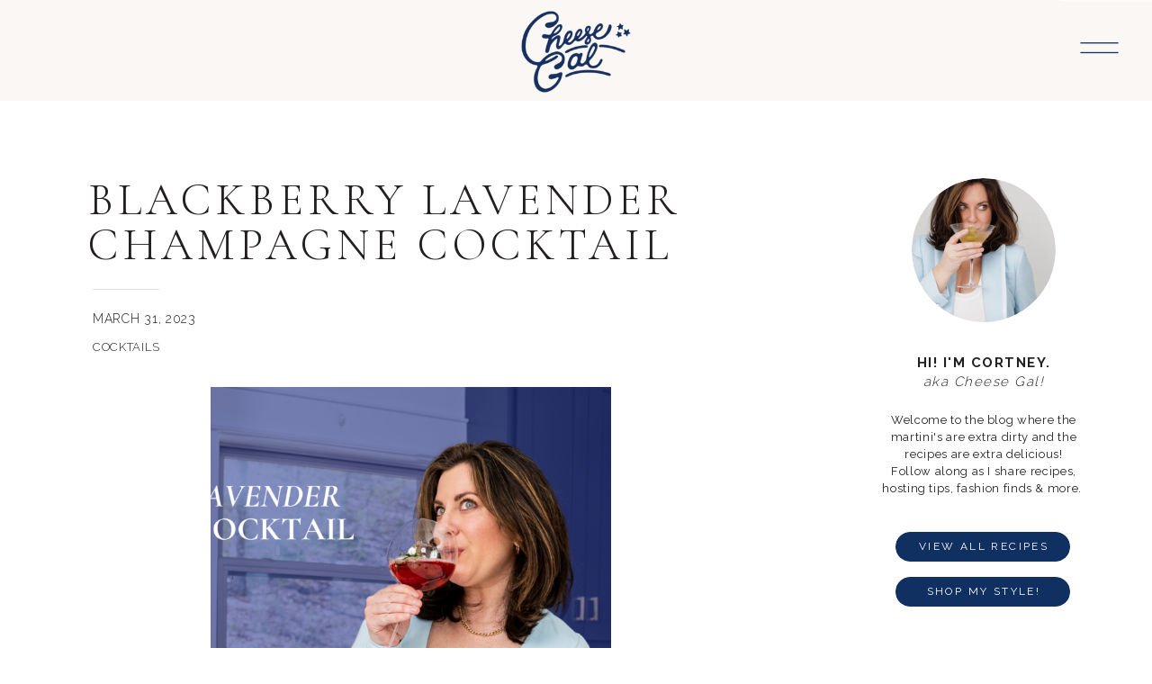

--- FILE ---
content_type: text/html; charset=UTF-8
request_url: https://cheesegal.com/2023/03/31/blackberry-lavender-champagne-cocktail/
body_size: 26783
content:
<!DOCTYPE html>
<html lang="en-US" class="d">
<head>
<link rel="stylesheet" type="text/css" href="//lib.showit.co/engine/2.4.0/showit.css" />
<meta name='robots' content='index, follow, max-image-preview:large, max-snippet:-1, max-video-preview:-1' />

	<!-- This site is optimized with the Yoast SEO plugin v20.9 - https://yoast.com/wordpress/plugins/seo/ -->
	<title>BLACKBERRY LAVENDER CHAMPAGNE COCKTAIL - cheesegal.com</title>
	<link rel="canonical" href="https://cheesegal.com/2023/03/31/blackberry-lavender-champagne-cocktail/" />
	<meta property="og:locale" content="en_US" />
	<meta property="og:type" content="article" />
	<meta property="og:title" content="BLACKBERRY LAVENDER CHAMPAGNE COCKTAIL - cheesegal.com" />
	<meta property="og:description" content="BLACKBERRY LAVENDER CHAMPAGNE COCKTAIL Spring has sprung, my friends! Time to pop some bubbly and drink seasonally. This fun little cocktail is something I came up with last summer, and I&#8217;m excited to share with you! Recipe and links below! COOK ALONG WITH A VIDEO: INGREDIENTS: 1 cup blackberries 1/2 cup vodka 1/3 cup maple [&hellip;]" />
	<meta property="og:url" content="https://cheesegal.com/2023/03/31/blackberry-lavender-champagne-cocktail/" />
	<meta property="og:site_name" content="cheesegal.com" />
	<meta property="article:published_time" content="2023-03-31T21:42:28+00:00" />
	<meta property="article:modified_time" content="2023-04-12T15:14:00+00:00" />
	<meta property="og:image" content="https://cheesegal.com/wp-content/uploads/2023/03/Cheese-Gal-YouTube-Thumbnail-blackberry-1024x576.png" />
	<meta property="og:image:width" content="1024" />
	<meta property="og:image:height" content="576" />
	<meta property="og:image:type" content="image/png" />
	<meta name="author" content="Cortney LaCorte" />
	<meta name="twitter:card" content="summary_large_image" />
	<meta name="twitter:label1" content="Written by" />
	<meta name="twitter:data1" content="Cortney LaCorte" />
	<script type="application/ld+json" class="yoast-schema-graph">{"@context":"https://schema.org","@graph":[{"@type":"WebPage","@id":"https://cheesegal.com/2023/03/31/blackberry-lavender-champagne-cocktail/","url":"https://cheesegal.com/2023/03/31/blackberry-lavender-champagne-cocktail/","name":"BLACKBERRY LAVENDER CHAMPAGNE COCKTAIL - cheesegal.com","isPartOf":{"@id":"https://cheesegal.com/#website"},"primaryImageOfPage":{"@id":"https://cheesegal.com/2023/03/31/blackberry-lavender-champagne-cocktail/#primaryimage"},"image":{"@id":"https://cheesegal.com/2023/03/31/blackberry-lavender-champagne-cocktail/#primaryimage"},"thumbnailUrl":"https://cheesegal.com/wp-content/uploads/2023/03/Cheese-Gal-YouTube-Thumbnail-blackberry.png","datePublished":"2023-03-31T21:42:28+00:00","dateModified":"2023-04-12T15:14:00+00:00","author":{"@id":"https://cheesegal.com/#/schema/person/84beeee09b3dda607e4cb4611404ef42"},"breadcrumb":{"@id":"https://cheesegal.com/2023/03/31/blackberry-lavender-champagne-cocktail/#breadcrumb"},"inLanguage":"en-US","potentialAction":[{"@type":"ReadAction","target":["https://cheesegal.com/2023/03/31/blackberry-lavender-champagne-cocktail/"]}]},{"@type":"ImageObject","inLanguage":"en-US","@id":"https://cheesegal.com/2023/03/31/blackberry-lavender-champagne-cocktail/#primaryimage","url":"https://cheesegal.com/wp-content/uploads/2023/03/Cheese-Gal-YouTube-Thumbnail-blackberry.png","contentUrl":"https://cheesegal.com/wp-content/uploads/2023/03/Cheese-Gal-YouTube-Thumbnail-blackberry.png","width":3520,"height":1980},{"@type":"BreadcrumbList","@id":"https://cheesegal.com/2023/03/31/blackberry-lavender-champagne-cocktail/#breadcrumb","itemListElement":[{"@type":"ListItem","position":1,"name":"Home","item":"https://cheesegal.com/"},{"@type":"ListItem","position":2,"name":"Blog","item":"https://cheesegal.com/blog/"},{"@type":"ListItem","position":3,"name":"BLACKBERRY LAVENDER CHAMPAGNE COCKTAIL"}]},{"@type":"WebSite","@id":"https://cheesegal.com/#website","url":"https://cheesegal.com/","name":"cheesegal.com","description":"","potentialAction":[{"@type":"SearchAction","target":{"@type":"EntryPoint","urlTemplate":"https://cheesegal.com/?s={search_term_string}"},"query-input":"required name=search_term_string"}],"inLanguage":"en-US"},{"@type":"Person","@id":"https://cheesegal.com/#/schema/person/84beeee09b3dda607e4cb4611404ef42","name":"Cortney LaCorte","image":{"@type":"ImageObject","inLanguage":"en-US","@id":"https://cheesegal.com/#/schema/person/image/","url":"https://secure.gravatar.com/avatar/74abef27dbba530b540aa018baf32bb25af08f69086d53cc07ee463e6358d360?s=96&d=mm&r=g","contentUrl":"https://secure.gravatar.com/avatar/74abef27dbba530b540aa018baf32bb25af08f69086d53cc07ee463e6358d360?s=96&d=mm&r=g","caption":"Cortney LaCorte"},"url":"https://cheesegal.com/author/hellocheesegal-com/"}]}</script>
	<!-- / Yoast SEO plugin. -->


<link rel="alternate" type="application/rss+xml" title="cheesegal.com &raquo; Feed" href="https://cheesegal.com/feed/" />
<link rel="alternate" type="application/rss+xml" title="cheesegal.com &raquo; Comments Feed" href="https://cheesegal.com/comments/feed/" />
<link rel="alternate" type="application/rss+xml" title="cheesegal.com &raquo; BLACKBERRY LAVENDER CHAMPAGNE COCKTAIL Comments Feed" href="https://cheesegal.com/2023/03/31/blackberry-lavender-champagne-cocktail/feed/" />
<script type="text/javascript">
/* <![CDATA[ */
window._wpemojiSettings = {"baseUrl":"https:\/\/s.w.org\/images\/core\/emoji\/16.0.1\/72x72\/","ext":".png","svgUrl":"https:\/\/s.w.org\/images\/core\/emoji\/16.0.1\/svg\/","svgExt":".svg","source":{"concatemoji":"https:\/\/cheesegal.com\/wp-includes\/js\/wp-emoji-release.min.js?ver=6.8.3"}};
/*! This file is auto-generated */
!function(s,n){var o,i,e;function c(e){try{var t={supportTests:e,timestamp:(new Date).valueOf()};sessionStorage.setItem(o,JSON.stringify(t))}catch(e){}}function p(e,t,n){e.clearRect(0,0,e.canvas.width,e.canvas.height),e.fillText(t,0,0);var t=new Uint32Array(e.getImageData(0,0,e.canvas.width,e.canvas.height).data),a=(e.clearRect(0,0,e.canvas.width,e.canvas.height),e.fillText(n,0,0),new Uint32Array(e.getImageData(0,0,e.canvas.width,e.canvas.height).data));return t.every(function(e,t){return e===a[t]})}function u(e,t){e.clearRect(0,0,e.canvas.width,e.canvas.height),e.fillText(t,0,0);for(var n=e.getImageData(16,16,1,1),a=0;a<n.data.length;a++)if(0!==n.data[a])return!1;return!0}function f(e,t,n,a){switch(t){case"flag":return n(e,"\ud83c\udff3\ufe0f\u200d\u26a7\ufe0f","\ud83c\udff3\ufe0f\u200b\u26a7\ufe0f")?!1:!n(e,"\ud83c\udde8\ud83c\uddf6","\ud83c\udde8\u200b\ud83c\uddf6")&&!n(e,"\ud83c\udff4\udb40\udc67\udb40\udc62\udb40\udc65\udb40\udc6e\udb40\udc67\udb40\udc7f","\ud83c\udff4\u200b\udb40\udc67\u200b\udb40\udc62\u200b\udb40\udc65\u200b\udb40\udc6e\u200b\udb40\udc67\u200b\udb40\udc7f");case"emoji":return!a(e,"\ud83e\udedf")}return!1}function g(e,t,n,a){var r="undefined"!=typeof WorkerGlobalScope&&self instanceof WorkerGlobalScope?new OffscreenCanvas(300,150):s.createElement("canvas"),o=r.getContext("2d",{willReadFrequently:!0}),i=(o.textBaseline="top",o.font="600 32px Arial",{});return e.forEach(function(e){i[e]=t(o,e,n,a)}),i}function t(e){var t=s.createElement("script");t.src=e,t.defer=!0,s.head.appendChild(t)}"undefined"!=typeof Promise&&(o="wpEmojiSettingsSupports",i=["flag","emoji"],n.supports={everything:!0,everythingExceptFlag:!0},e=new Promise(function(e){s.addEventListener("DOMContentLoaded",e,{once:!0})}),new Promise(function(t){var n=function(){try{var e=JSON.parse(sessionStorage.getItem(o));if("object"==typeof e&&"number"==typeof e.timestamp&&(new Date).valueOf()<e.timestamp+604800&&"object"==typeof e.supportTests)return e.supportTests}catch(e){}return null}();if(!n){if("undefined"!=typeof Worker&&"undefined"!=typeof OffscreenCanvas&&"undefined"!=typeof URL&&URL.createObjectURL&&"undefined"!=typeof Blob)try{var e="postMessage("+g.toString()+"("+[JSON.stringify(i),f.toString(),p.toString(),u.toString()].join(",")+"));",a=new Blob([e],{type:"text/javascript"}),r=new Worker(URL.createObjectURL(a),{name:"wpTestEmojiSupports"});return void(r.onmessage=function(e){c(n=e.data),r.terminate(),t(n)})}catch(e){}c(n=g(i,f,p,u))}t(n)}).then(function(e){for(var t in e)n.supports[t]=e[t],n.supports.everything=n.supports.everything&&n.supports[t],"flag"!==t&&(n.supports.everythingExceptFlag=n.supports.everythingExceptFlag&&n.supports[t]);n.supports.everythingExceptFlag=n.supports.everythingExceptFlag&&!n.supports.flag,n.DOMReady=!1,n.readyCallback=function(){n.DOMReady=!0}}).then(function(){return e}).then(function(){var e;n.supports.everything||(n.readyCallback(),(e=n.source||{}).concatemoji?t(e.concatemoji):e.wpemoji&&e.twemoji&&(t(e.twemoji),t(e.wpemoji)))}))}((window,document),window._wpemojiSettings);
/* ]]> */
</script>
<link rel='stylesheet' id='wprm-public-css' href='https://cheesegal.com/wp-content/plugins/wp-recipe-maker/dist/public-modern.css?ver=9.6.0' type='text/css' media='all' />
<style id='wp-emoji-styles-inline-css' type='text/css'>

	img.wp-smiley, img.emoji {
		display: inline !important;
		border: none !important;
		box-shadow: none !important;
		height: 1em !important;
		width: 1em !important;
		margin: 0 0.07em !important;
		vertical-align: -0.1em !important;
		background: none !important;
		padding: 0 !important;
	}
</style>
<link rel='stylesheet' id='wp-block-library-css' href='https://cheesegal.com/wp-includes/css/dist/block-library/style.min.css?ver=6.8.3' type='text/css' media='all' />
<style id='classic-theme-styles-inline-css' type='text/css'>
/*! This file is auto-generated */
.wp-block-button__link{color:#fff;background-color:#32373c;border-radius:9999px;box-shadow:none;text-decoration:none;padding:calc(.667em + 2px) calc(1.333em + 2px);font-size:1.125em}.wp-block-file__button{background:#32373c;color:#fff;text-decoration:none}
</style>
<style id='global-styles-inline-css' type='text/css'>
:root{--wp--preset--aspect-ratio--square: 1;--wp--preset--aspect-ratio--4-3: 4/3;--wp--preset--aspect-ratio--3-4: 3/4;--wp--preset--aspect-ratio--3-2: 3/2;--wp--preset--aspect-ratio--2-3: 2/3;--wp--preset--aspect-ratio--16-9: 16/9;--wp--preset--aspect-ratio--9-16: 9/16;--wp--preset--color--black: #000000;--wp--preset--color--cyan-bluish-gray: #abb8c3;--wp--preset--color--white: #ffffff;--wp--preset--color--pale-pink: #f78da7;--wp--preset--color--vivid-red: #cf2e2e;--wp--preset--color--luminous-vivid-orange: #ff6900;--wp--preset--color--luminous-vivid-amber: #fcb900;--wp--preset--color--light-green-cyan: #7bdcb5;--wp--preset--color--vivid-green-cyan: #00d084;--wp--preset--color--pale-cyan-blue: #8ed1fc;--wp--preset--color--vivid-cyan-blue: #0693e3;--wp--preset--color--vivid-purple: #9b51e0;--wp--preset--gradient--vivid-cyan-blue-to-vivid-purple: linear-gradient(135deg,rgba(6,147,227,1) 0%,rgb(155,81,224) 100%);--wp--preset--gradient--light-green-cyan-to-vivid-green-cyan: linear-gradient(135deg,rgb(122,220,180) 0%,rgb(0,208,130) 100%);--wp--preset--gradient--luminous-vivid-amber-to-luminous-vivid-orange: linear-gradient(135deg,rgba(252,185,0,1) 0%,rgba(255,105,0,1) 100%);--wp--preset--gradient--luminous-vivid-orange-to-vivid-red: linear-gradient(135deg,rgba(255,105,0,1) 0%,rgb(207,46,46) 100%);--wp--preset--gradient--very-light-gray-to-cyan-bluish-gray: linear-gradient(135deg,rgb(238,238,238) 0%,rgb(169,184,195) 100%);--wp--preset--gradient--cool-to-warm-spectrum: linear-gradient(135deg,rgb(74,234,220) 0%,rgb(151,120,209) 20%,rgb(207,42,186) 40%,rgb(238,44,130) 60%,rgb(251,105,98) 80%,rgb(254,248,76) 100%);--wp--preset--gradient--blush-light-purple: linear-gradient(135deg,rgb(255,206,236) 0%,rgb(152,150,240) 100%);--wp--preset--gradient--blush-bordeaux: linear-gradient(135deg,rgb(254,205,165) 0%,rgb(254,45,45) 50%,rgb(107,0,62) 100%);--wp--preset--gradient--luminous-dusk: linear-gradient(135deg,rgb(255,203,112) 0%,rgb(199,81,192) 50%,rgb(65,88,208) 100%);--wp--preset--gradient--pale-ocean: linear-gradient(135deg,rgb(255,245,203) 0%,rgb(182,227,212) 50%,rgb(51,167,181) 100%);--wp--preset--gradient--electric-grass: linear-gradient(135deg,rgb(202,248,128) 0%,rgb(113,206,126) 100%);--wp--preset--gradient--midnight: linear-gradient(135deg,rgb(2,3,129) 0%,rgb(40,116,252) 100%);--wp--preset--font-size--small: 13px;--wp--preset--font-size--medium: 20px;--wp--preset--font-size--large: 36px;--wp--preset--font-size--x-large: 42px;--wp--preset--spacing--20: 0.44rem;--wp--preset--spacing--30: 0.67rem;--wp--preset--spacing--40: 1rem;--wp--preset--spacing--50: 1.5rem;--wp--preset--spacing--60: 2.25rem;--wp--preset--spacing--70: 3.38rem;--wp--preset--spacing--80: 5.06rem;--wp--preset--shadow--natural: 6px 6px 9px rgba(0, 0, 0, 0.2);--wp--preset--shadow--deep: 12px 12px 50px rgba(0, 0, 0, 0.4);--wp--preset--shadow--sharp: 6px 6px 0px rgba(0, 0, 0, 0.2);--wp--preset--shadow--outlined: 6px 6px 0px -3px rgba(255, 255, 255, 1), 6px 6px rgba(0, 0, 0, 1);--wp--preset--shadow--crisp: 6px 6px 0px rgba(0, 0, 0, 1);}:where(.is-layout-flex){gap: 0.5em;}:where(.is-layout-grid){gap: 0.5em;}body .is-layout-flex{display: flex;}.is-layout-flex{flex-wrap: wrap;align-items: center;}.is-layout-flex > :is(*, div){margin: 0;}body .is-layout-grid{display: grid;}.is-layout-grid > :is(*, div){margin: 0;}:where(.wp-block-columns.is-layout-flex){gap: 2em;}:where(.wp-block-columns.is-layout-grid){gap: 2em;}:where(.wp-block-post-template.is-layout-flex){gap: 1.25em;}:where(.wp-block-post-template.is-layout-grid){gap: 1.25em;}.has-black-color{color: var(--wp--preset--color--black) !important;}.has-cyan-bluish-gray-color{color: var(--wp--preset--color--cyan-bluish-gray) !important;}.has-white-color{color: var(--wp--preset--color--white) !important;}.has-pale-pink-color{color: var(--wp--preset--color--pale-pink) !important;}.has-vivid-red-color{color: var(--wp--preset--color--vivid-red) !important;}.has-luminous-vivid-orange-color{color: var(--wp--preset--color--luminous-vivid-orange) !important;}.has-luminous-vivid-amber-color{color: var(--wp--preset--color--luminous-vivid-amber) !important;}.has-light-green-cyan-color{color: var(--wp--preset--color--light-green-cyan) !important;}.has-vivid-green-cyan-color{color: var(--wp--preset--color--vivid-green-cyan) !important;}.has-pale-cyan-blue-color{color: var(--wp--preset--color--pale-cyan-blue) !important;}.has-vivid-cyan-blue-color{color: var(--wp--preset--color--vivid-cyan-blue) !important;}.has-vivid-purple-color{color: var(--wp--preset--color--vivid-purple) !important;}.has-black-background-color{background-color: var(--wp--preset--color--black) !important;}.has-cyan-bluish-gray-background-color{background-color: var(--wp--preset--color--cyan-bluish-gray) !important;}.has-white-background-color{background-color: var(--wp--preset--color--white) !important;}.has-pale-pink-background-color{background-color: var(--wp--preset--color--pale-pink) !important;}.has-vivid-red-background-color{background-color: var(--wp--preset--color--vivid-red) !important;}.has-luminous-vivid-orange-background-color{background-color: var(--wp--preset--color--luminous-vivid-orange) !important;}.has-luminous-vivid-amber-background-color{background-color: var(--wp--preset--color--luminous-vivid-amber) !important;}.has-light-green-cyan-background-color{background-color: var(--wp--preset--color--light-green-cyan) !important;}.has-vivid-green-cyan-background-color{background-color: var(--wp--preset--color--vivid-green-cyan) !important;}.has-pale-cyan-blue-background-color{background-color: var(--wp--preset--color--pale-cyan-blue) !important;}.has-vivid-cyan-blue-background-color{background-color: var(--wp--preset--color--vivid-cyan-blue) !important;}.has-vivid-purple-background-color{background-color: var(--wp--preset--color--vivid-purple) !important;}.has-black-border-color{border-color: var(--wp--preset--color--black) !important;}.has-cyan-bluish-gray-border-color{border-color: var(--wp--preset--color--cyan-bluish-gray) !important;}.has-white-border-color{border-color: var(--wp--preset--color--white) !important;}.has-pale-pink-border-color{border-color: var(--wp--preset--color--pale-pink) !important;}.has-vivid-red-border-color{border-color: var(--wp--preset--color--vivid-red) !important;}.has-luminous-vivid-orange-border-color{border-color: var(--wp--preset--color--luminous-vivid-orange) !important;}.has-luminous-vivid-amber-border-color{border-color: var(--wp--preset--color--luminous-vivid-amber) !important;}.has-light-green-cyan-border-color{border-color: var(--wp--preset--color--light-green-cyan) !important;}.has-vivid-green-cyan-border-color{border-color: var(--wp--preset--color--vivid-green-cyan) !important;}.has-pale-cyan-blue-border-color{border-color: var(--wp--preset--color--pale-cyan-blue) !important;}.has-vivid-cyan-blue-border-color{border-color: var(--wp--preset--color--vivid-cyan-blue) !important;}.has-vivid-purple-border-color{border-color: var(--wp--preset--color--vivid-purple) !important;}.has-vivid-cyan-blue-to-vivid-purple-gradient-background{background: var(--wp--preset--gradient--vivid-cyan-blue-to-vivid-purple) !important;}.has-light-green-cyan-to-vivid-green-cyan-gradient-background{background: var(--wp--preset--gradient--light-green-cyan-to-vivid-green-cyan) !important;}.has-luminous-vivid-amber-to-luminous-vivid-orange-gradient-background{background: var(--wp--preset--gradient--luminous-vivid-amber-to-luminous-vivid-orange) !important;}.has-luminous-vivid-orange-to-vivid-red-gradient-background{background: var(--wp--preset--gradient--luminous-vivid-orange-to-vivid-red) !important;}.has-very-light-gray-to-cyan-bluish-gray-gradient-background{background: var(--wp--preset--gradient--very-light-gray-to-cyan-bluish-gray) !important;}.has-cool-to-warm-spectrum-gradient-background{background: var(--wp--preset--gradient--cool-to-warm-spectrum) !important;}.has-blush-light-purple-gradient-background{background: var(--wp--preset--gradient--blush-light-purple) !important;}.has-blush-bordeaux-gradient-background{background: var(--wp--preset--gradient--blush-bordeaux) !important;}.has-luminous-dusk-gradient-background{background: var(--wp--preset--gradient--luminous-dusk) !important;}.has-pale-ocean-gradient-background{background: var(--wp--preset--gradient--pale-ocean) !important;}.has-electric-grass-gradient-background{background: var(--wp--preset--gradient--electric-grass) !important;}.has-midnight-gradient-background{background: var(--wp--preset--gradient--midnight) !important;}.has-small-font-size{font-size: var(--wp--preset--font-size--small) !important;}.has-medium-font-size{font-size: var(--wp--preset--font-size--medium) !important;}.has-large-font-size{font-size: var(--wp--preset--font-size--large) !important;}.has-x-large-font-size{font-size: var(--wp--preset--font-size--x-large) !important;}
:where(.wp-block-post-template.is-layout-flex){gap: 1.25em;}:where(.wp-block-post-template.is-layout-grid){gap: 1.25em;}
:where(.wp-block-columns.is-layout-flex){gap: 2em;}:where(.wp-block-columns.is-layout-grid){gap: 2em;}
:root :where(.wp-block-pullquote){font-size: 1.5em;line-height: 1.6;}
</style>
<link rel='stylesheet' id='pub-style-css' href='https://cheesegal.com/wp-content/themes/showit/pubs/51qx6rptrd-sr_rbbjplnq/20250710141936Sb8eknk/assets/pub.css?ver=1752157180' type='text/css' media='all' />
<script type="text/javascript" src="https://cheesegal.com/wp-includes/js/jquery/jquery.min.js?ver=3.7.1" id="jquery-core-js"></script>
<script type="text/javascript" id="jquery-core-js-after">
/* <![CDATA[ */
$ = jQuery;
/* ]]> */
</script>
<script type="text/javascript" src="https://cheesegal.com/wp-content/themes/showit/pubs/51qx6rptrd-sr_rbbjplnq/20250710141936Sb8eknk/assets/pub.js?ver=1752157180" id="pub-script-js"></script>
<link rel="https://api.w.org/" href="https://cheesegal.com/wp-json/" /><link rel="alternate" title="JSON" type="application/json" href="https://cheesegal.com/wp-json/wp/v2/posts/208" /><link rel="EditURI" type="application/rsd+xml" title="RSD" href="https://cheesegal.com/xmlrpc.php?rsd" />
<link rel='shortlink' href='https://cheesegal.com/?p=208' />
<link rel="alternate" title="oEmbed (JSON)" type="application/json+oembed" href="https://cheesegal.com/wp-json/oembed/1.0/embed?url=https%3A%2F%2Fcheesegal.com%2F2023%2F03%2F31%2Fblackberry-lavender-champagne-cocktail%2F" />
<link rel="alternate" title="oEmbed (XML)" type="text/xml+oembed" href="https://cheesegal.com/wp-json/oembed/1.0/embed?url=https%3A%2F%2Fcheesegal.com%2F2023%2F03%2F31%2Fblackberry-lavender-champagne-cocktail%2F&#038;format=xml" />
<style type="text/css"> .tippy-box[data-theme~="wprm"] { background-color: #333333; color: #FFFFFF; } .tippy-box[data-theme~="wprm"][data-placement^="top"] > .tippy-arrow::before { border-top-color: #333333; } .tippy-box[data-theme~="wprm"][data-placement^="bottom"] > .tippy-arrow::before { border-bottom-color: #333333; } .tippy-box[data-theme~="wprm"][data-placement^="left"] > .tippy-arrow::before { border-left-color: #333333; } .tippy-box[data-theme~="wprm"][data-placement^="right"] > .tippy-arrow::before { border-right-color: #333333; } .tippy-box[data-theme~="wprm"] a { color: #FFFFFF; } .wprm-comment-rating svg { width: 18px !important; height: 18px !important; } img.wprm-comment-rating { width: 90px !important; height: 18px !important; } body { --comment-rating-star-color: #343434; } body { --wprm-popup-font-size: 16px; } body { --wprm-popup-background: #ffffff; } body { --wprm-popup-title: #000000; } body { --wprm-popup-content: #444444; } body { --wprm-popup-button-background: #444444; } body { --wprm-popup-button-text: #ffffff; }</style><style type="text/css">.wprm-glossary-term {color: #5A822B;text-decoration: underline;cursor: help;}</style><style type="text/css">.wprm-recipe-template-snippet-basic-buttons {
    font-family: inherit; /* wprm_font_family type=font */
    font-size: 0.9em; /* wprm_font_size type=font_size */
    text-align: center; /* wprm_text_align type=align */
    margin-top: 0px; /* wprm_margin_top type=size */
    margin-bottom: 10px; /* wprm_margin_bottom type=size */
}
.wprm-recipe-template-snippet-basic-buttons a  {
    margin: 5px; /* wprm_margin_button type=size */
    margin: 5px; /* wprm_margin_button type=size */
}

.wprm-recipe-template-snippet-basic-buttons a:first-child {
    margin-left: 0;
}
.wprm-recipe-template-snippet-basic-buttons a:last-child {
    margin-right: 0;
}.wprm-recipe-template-cortneys-template {
    margin: 20px auto;
    background-color: #ffffff; /*wprm_background type=color*/
    font-family: -apple-system, BlinkMacSystemFont, "Segoe UI", Roboto, Oxygen-Sans, Ubuntu, Cantarell, "Helvetica Neue", sans-serif; /*wprm_main_font_family type=font*/
    font-size: 1em; /*wprm_main_font_size type=font_size*/
    line-height: 1.5em !important; /*wprm_main_line_height type=font_size*/
    color: #333333; /*wprm_main_text type=color*/
    max-width: 950px; /*wprm_max_width type=size*/
}
.wprm-recipe-template-cortneys-template a {
    color: #0f3060; /*wprm_link type=color*/
}
.wprm-recipe-template-cortneys-template p, .wprm-recipe-template-cortneys-template li {
    font-family: -apple-system, BlinkMacSystemFont, "Segoe UI", Roboto, Oxygen-Sans, Ubuntu, Cantarell, "Helvetica Neue", sans-serif; /*wprm_main_font_family type=font*/
    font-size: 1em !important;
    line-height: 1.5em !important; /*wprm_main_line_height type=font_size*/
}
.wprm-recipe-template-cortneys-template li {
    margin: 0 0 0 32px !important;
    padding: 0 !important;
}
.rtl .wprm-recipe-template-cortneys-template li {
    margin: 0 32px 0 0 !important;
}
.wprm-recipe-template-cortneys-template ol, .wprm-recipe-template-cortneys-template ul {
    margin: 0 !important;
    padding: 0 !important;
}
.wprm-recipe-template-cortneys-template br {
    display: none;
}
.wprm-recipe-template-cortneys-template .wprm-recipe-name,
.wprm-recipe-template-cortneys-template .wprm-recipe-header {
    font-family: -apple-system, BlinkMacSystemFont, "Segoe UI", Roboto, Oxygen-Sans, Ubuntu, Cantarell, "Helvetica Neue", sans-serif; /*wprm_header_font_family type=font*/
    color: #212121; /*wprm_header_text type=color*/
    line-height: 1.3em; /*wprm_header_line_height type=font_size*/
}
.wprm-recipe-template-cortneys-template h1,
.wprm-recipe-template-cortneys-template h2,
.wprm-recipe-template-cortneys-template h3,
.wprm-recipe-template-cortneys-template h4,
.wprm-recipe-template-cortneys-template h5,
.wprm-recipe-template-cortneys-template h6 {
    font-family: -apple-system, BlinkMacSystemFont, "Segoe UI", Roboto, Oxygen-Sans, Ubuntu, Cantarell, "Helvetica Neue", sans-serif; /*wprm_header_font_family type=font*/
    color: #212121; /*wprm_header_text type=color*/
    line-height: 1.3em; /*wprm_header_line_height type=font_size*/
    margin: 0 !important;
    padding: 0 !important;
}
.wprm-recipe-template-cortneys-template .wprm-recipe-header {
    margin-top: 1.2em !important;
}
.wprm-recipe-template-cortneys-template h1 {
    font-size: 2em; /*wprm_h1_size type=font_size*/
}
.wprm-recipe-template-cortneys-template h2 {
    font-size: 1.8em; /*wprm_h2_size type=font_size*/
}
.wprm-recipe-template-cortneys-template h3 {
    font-size: 1.2em; /*wprm_h3_size type=font_size*/
}
.wprm-recipe-template-cortneys-template h4 {
    font-size: 1em; /*wprm_h4_size type=font_size*/
}
.wprm-recipe-template-cortneys-template h5 {
    font-size: 1em; /*wprm_h5_size type=font_size*/
}
.wprm-recipe-template-cortneys-template h6 {
    font-size: 1em; /*wprm_h6_size type=font_size*/
}.wprm-recipe-template-cortneys-template {
    font-size: 1em; /*wprm_main_font_size type=font_size*/
	border-style: solid; /*wprm_border_style type=border*/
	border-width: 1px; /*wprm_border_width type=size*/
	border-color: #E0E0E0; /*wprm_border type=color*/
    padding: 10px;
    background-color: #ffffff; /*wprm_background type=color*/
    max-width: 950px; /*wprm_max_width type=size*/
}
.wprm-recipe-template-cortneys-template a {
    color: #0f3060; /*wprm_link type=color*/
}
.wprm-recipe-template-cortneys-template .wprm-recipe-name {
    line-height: 1.3em;
    font-weight: bold;
}
.wprm-recipe-template-cortneys-template .wprm-template-chic-buttons {
	clear: both;
    font-size: 0.9em;
    text-align: center;
}
.wprm-recipe-template-cortneys-template .wprm-template-chic-buttons .wprm-recipe-icon {
    margin-right: 5px;
}
.wprm-recipe-template-cortneys-template .wprm-recipe-header {
	margin-bottom: 0.5em !important;
}
.wprm-recipe-template-cortneys-template .wprm-nutrition-label-container {
	font-size: 0.9em;
}
.wprm-recipe-template-cortneys-template .wprm-call-to-action {
	border-radius: 3px;
}.wprm-recipe-template-compact-howto {
    margin: 20px auto;
    background-color: #fafafa; /* wprm_background type=color */
    font-family: -apple-system, BlinkMacSystemFont, "Segoe UI", Roboto, Oxygen-Sans, Ubuntu, Cantarell, "Helvetica Neue", sans-serif; /* wprm_main_font_family type=font */
    font-size: 0.9em; /* wprm_main_font_size type=font_size */
    line-height: 1.5em; /* wprm_main_line_height type=font_size */
    color: #333333; /* wprm_main_text type=color */
    max-width: 650px; /* wprm_max_width type=size */
}
.wprm-recipe-template-compact-howto a {
    color: #3498db; /* wprm_link type=color */
}
.wprm-recipe-template-compact-howto p, .wprm-recipe-template-compact-howto li {
    font-family: -apple-system, BlinkMacSystemFont, "Segoe UI", Roboto, Oxygen-Sans, Ubuntu, Cantarell, "Helvetica Neue", sans-serif; /* wprm_main_font_family type=font */
    font-size: 1em !important;
    line-height: 1.5em !important; /* wprm_main_line_height type=font_size */
}
.wprm-recipe-template-compact-howto li {
    margin: 0 0 0 32px !important;
    padding: 0 !important;
}
.rtl .wprm-recipe-template-compact-howto li {
    margin: 0 32px 0 0 !important;
}
.wprm-recipe-template-compact-howto ol, .wprm-recipe-template-compact-howto ul {
    margin: 0 !important;
    padding: 0 !important;
}
.wprm-recipe-template-compact-howto br {
    display: none;
}
.wprm-recipe-template-compact-howto .wprm-recipe-name,
.wprm-recipe-template-compact-howto .wprm-recipe-header {
    font-family: -apple-system, BlinkMacSystemFont, "Segoe UI", Roboto, Oxygen-Sans, Ubuntu, Cantarell, "Helvetica Neue", sans-serif; /* wprm_header_font_family type=font */
    color: #000000; /* wprm_header_text type=color */
    line-height: 1.3em; /* wprm_header_line_height type=font_size */
}
.wprm-recipe-template-compact-howto h1,
.wprm-recipe-template-compact-howto h2,
.wprm-recipe-template-compact-howto h3,
.wprm-recipe-template-compact-howto h4,
.wprm-recipe-template-compact-howto h5,
.wprm-recipe-template-compact-howto h6 {
    font-family: -apple-system, BlinkMacSystemFont, "Segoe UI", Roboto, Oxygen-Sans, Ubuntu, Cantarell, "Helvetica Neue", sans-serif; /* wprm_header_font_family type=font */
    color: #212121; /* wprm_header_text type=color */
    line-height: 1.3em; /* wprm_header_line_height type=font_size */
    margin: 0 !important;
    padding: 0 !important;
}
.wprm-recipe-template-compact-howto .wprm-recipe-header {
    margin-top: 1.2em !important;
}
.wprm-recipe-template-compact-howto h1 {
    font-size: 2em; /* wprm_h1_size type=font_size */
}
.wprm-recipe-template-compact-howto h2 {
    font-size: 1.8em; /* wprm_h2_size type=font_size */
}
.wprm-recipe-template-compact-howto h3 {
    font-size: 1.2em; /* wprm_h3_size type=font_size */
}
.wprm-recipe-template-compact-howto h4 {
    font-size: 1em; /* wprm_h4_size type=font_size */
}
.wprm-recipe-template-compact-howto h5 {
    font-size: 1em; /* wprm_h5_size type=font_size */
}
.wprm-recipe-template-compact-howto h6 {
    font-size: 1em; /* wprm_h6_size type=font_size */
}.wprm-recipe-template-compact-howto {
	border-style: solid; /* wprm_border_style type=border */
	border-width: 1px; /* wprm_border_width type=size */
	border-color: #777777; /* wprm_border type=color */
	border-radius: 0px; /* wprm_border_radius type=size */
	padding: 10px;
}.wprm-recipe-template-chic {
    margin: 20px auto;
    background-color: #fafafa; /* wprm_background type=color */
    font-family: -apple-system, BlinkMacSystemFont, "Segoe UI", Roboto, Oxygen-Sans, Ubuntu, Cantarell, "Helvetica Neue", sans-serif; /* wprm_main_font_family type=font */
    font-size: 0.9em; /* wprm_main_font_size type=font_size */
    line-height: 1.5em; /* wprm_main_line_height type=font_size */
    color: #333333; /* wprm_main_text type=color */
    max-width: 650px; /* wprm_max_width type=size */
}
.wprm-recipe-template-chic a {
    color: #3498db; /* wprm_link type=color */
}
.wprm-recipe-template-chic p, .wprm-recipe-template-chic li {
    font-family: -apple-system, BlinkMacSystemFont, "Segoe UI", Roboto, Oxygen-Sans, Ubuntu, Cantarell, "Helvetica Neue", sans-serif; /* wprm_main_font_family type=font */
    font-size: 1em !important;
    line-height: 1.5em !important; /* wprm_main_line_height type=font_size */
}
.wprm-recipe-template-chic li {
    margin: 0 0 0 32px !important;
    padding: 0 !important;
}
.rtl .wprm-recipe-template-chic li {
    margin: 0 32px 0 0 !important;
}
.wprm-recipe-template-chic ol, .wprm-recipe-template-chic ul {
    margin: 0 !important;
    padding: 0 !important;
}
.wprm-recipe-template-chic br {
    display: none;
}
.wprm-recipe-template-chic .wprm-recipe-name,
.wprm-recipe-template-chic .wprm-recipe-header {
    font-family: -apple-system, BlinkMacSystemFont, "Segoe UI", Roboto, Oxygen-Sans, Ubuntu, Cantarell, "Helvetica Neue", sans-serif; /* wprm_header_font_family type=font */
    color: #000000; /* wprm_header_text type=color */
    line-height: 1.3em; /* wprm_header_line_height type=font_size */
}
.wprm-recipe-template-chic h1,
.wprm-recipe-template-chic h2,
.wprm-recipe-template-chic h3,
.wprm-recipe-template-chic h4,
.wprm-recipe-template-chic h5,
.wprm-recipe-template-chic h6 {
    font-family: -apple-system, BlinkMacSystemFont, "Segoe UI", Roboto, Oxygen-Sans, Ubuntu, Cantarell, "Helvetica Neue", sans-serif; /* wprm_header_font_family type=font */
    color: #212121; /* wprm_header_text type=color */
    line-height: 1.3em; /* wprm_header_line_height type=font_size */
    margin: 0 !important;
    padding: 0 !important;
}
.wprm-recipe-template-chic .wprm-recipe-header {
    margin-top: 1.2em !important;
}
.wprm-recipe-template-chic h1 {
    font-size: 2em; /* wprm_h1_size type=font_size */
}
.wprm-recipe-template-chic h2 {
    font-size: 1.8em; /* wprm_h2_size type=font_size */
}
.wprm-recipe-template-chic h3 {
    font-size: 1.2em; /* wprm_h3_size type=font_size */
}
.wprm-recipe-template-chic h4 {
    font-size: 1em; /* wprm_h4_size type=font_size */
}
.wprm-recipe-template-chic h5 {
    font-size: 1em; /* wprm_h5_size type=font_size */
}
.wprm-recipe-template-chic h6 {
    font-size: 1em; /* wprm_h6_size type=font_size */
}.wprm-recipe-template-chic {
    font-size: 1em; /* wprm_main_font_size type=font_size */
	border-style: solid; /* wprm_border_style type=border */
	border-width: 1px; /* wprm_border_width type=size */
	border-color: #E0E0E0; /* wprm_border type=color */
    padding: 10px;
    background-color: #ffffff; /* wprm_background type=color */
    max-width: 950px; /* wprm_max_width type=size */
}
.wprm-recipe-template-chic a {
    color: #5A822B; /* wprm_link type=color */
}
.wprm-recipe-template-chic .wprm-recipe-name {
    line-height: 1.3em;
    font-weight: bold;
}
.wprm-recipe-template-chic .wprm-template-chic-buttons {
	clear: both;
    font-size: 0.9em;
    text-align: center;
}
.wprm-recipe-template-chic .wprm-template-chic-buttons .wprm-recipe-icon {
    margin-right: 5px;
}
.wprm-recipe-template-chic .wprm-recipe-header {
	margin-bottom: 0.5em !important;
}
.wprm-recipe-template-chic .wprm-nutrition-label-container {
	font-size: 0.9em;
}
.wprm-recipe-template-chic .wprm-call-to-action {
	border-radius: 3px;
}</style>
<meta charset="UTF-8" />
<meta name="viewport" content="width=device-width, initial-scale=1" />
<link rel="icon" type="image/png" href="//static.showit.co/200/vLTsIjGDRxCBC_5CPJcdRw/108697/cheesegal-favicon-01.png" />
<link rel="preconnect" href="https://static.showit.co" />

<link rel="preconnect" href="https://fonts.googleapis.com">
<link rel="preconnect" href="https://fonts.gstatic.com" crossorigin>
<link href="https://fonts.googleapis.com/css?family=Raleway:300|Raleway:regular|Raleway:700|Cormorant+Garamond:300|Montserrat:300|Raleway:600|Raleway:500" rel="stylesheet" type="text/css"/>
<script id="init_data" type="application/json">
{"mobile":{"w":320,"bgMediaType":"none","defaultTrIn":{"type":"fade","duration":1},"defaultTrOut":{"type":"fade","duration":1},"bgFillType":"color","bgColor":"colors-7"},"desktop":{"w":1200,"bgColor":"#000000:0","bgMediaType":"none","bgFillType":"color"},"sid":"51qx6rptrd-sr_rbbjplnq","break":768,"assetURL":"//static.showit.co","contactFormId":"108697/228407","cfAction":"aHR0cHM6Ly9jbGllbnRzZXJ2aWNlLnNob3dpdC5jby9jb250YWN0Zm9ybQ==","sgAction":"aHR0cHM6Ly9jbGllbnRzZXJ2aWNlLnNob3dpdC5jby9zb2NpYWxncmlk","blockData":[{"slug":"top-logo","visible":"d","states":[],"d":{"h":1,"w":1200,"bgFillType":"color","bgColor":"#000000:0","bgMediaType":"none"},"m":{"h":491,"w":320,"bgFillType":"color","bgColor":"colors-7","bgMediaType":"none"}},{"slug":"header-1","visible":"a","states":[],"d":{"h":111,"w":1200,"bgFillType":"color","bgColor":"colors-4","bgMediaType":"none"},"m":{"h":61,"w":320,"bgFillType":"color","bgColor":"colors-4","bgMediaType":"none"}},{"slug":"sidebar","visible":"d","states":[],"d":{"h":1,"w":1200,"bgFillType":"color","bgColor":"colors-7","bgMediaType":"none"},"m":{"h":200,"w":320,"bgFillType":"color","bgColor":"colors-7","bgMediaType":"none"}},{"slug":"post-meta","visible":"a","states":[],"d":{"h":151,"w":1200,"nature":"dH","bgFillType":"color","bgColor":"#FFFFFF","bgMediaType":"none"},"m":{"h":71,"w":320,"nature":"dH","bgFillType":"color","bgColor":"#FFFFFF","bgMediaType":"none"}},{"slug":"post-title","visible":"a","states":[],"d":{"h":751,"w":1200,"locking":{"offset":100},"nature":"dH","bgFillType":"color","bgColor":"#FFFFFF","bgMediaType":"none"},"m":{"h":391,"w":320,"nature":"dH","bgFillType":"color","bgColor":"#FFFFFF","bgMediaType":"none"}},{"slug":"post-content","visible":"a","states":[],"d":{"h":201,"w":1200,"nature":"dH","bgFillType":"color","bgColor":"#FFFFFF","bgMediaType":"none"},"m":{"h":411,"w":320,"nature":"dH","bgFillType":"color","bgColor":"#FFFFFF","bgMediaType":"none"}},{"slug":"comments","visible":"a","states":[],"d":{"h":201,"w":1200,"nature":"dH","bgFillType":"color","bgColor":"#FFFFFF","bgMediaType":"none"},"m":{"h":90,"w":320,"nature":"dH","bgFillType":"color","bgColor":"#FFFFFF","bgMediaType":"none"}},{"slug":"comments-form","visible":"a","states":[],"d":{"h":105,"w":1200,"nature":"dH","bgFillType":"color","bgColor":"#FFFFFF","bgMediaType":"none"},"m":{"h":61,"w":320,"nature":"dH","bgFillType":"color","bgColor":"#FFFFFF","bgMediaType":"none"}},{"slug":"pagination-1","visible":"a","states":[],"d":{"h":99,"w":1200,"nature":"dH","bgFillType":"color","bgColor":"#FFFFFF","bgMediaType":"none"},"m":{"h":77,"w":320,"nature":"dH","bgFillType":"color","bgColor":"colors-7","bgMediaType":"none"}},{"slug":"instagram","visible":"a","states":[],"d":{"h":292,"w":1200,"bgFillType":"color","bgColor":"colors-7","bgMediaType":"none"},"m":{"h":331,"w":320,"bgFillType":"color","bgColor":"colors-7","bgMediaType":"none"}},{"slug":"footer","visible":"a","states":[{"d":{"bgFillType":"color","bgColor":"#000000:0","bgMediaType":"none"},"m":{"bgFillType":"color","bgColor":"#000000:0","bgMediaType":"none"},"slug":"footer"},{"d":{"bgFillType":"color","bgColor":"#000000:0","bgMediaType":"none"},"m":{"bgFillType":"color","bgColor":"#000000:0","bgMediaType":"none"},"slug":"submit-form"}],"d":{"h":448,"w":1200,"bgFillType":"color","bgColor":"colors-4","bgMediaType":"none"},"m":{"h":814,"w":320,"bgFillType":"color","bgColor":"colors-4","bgMediaType":"none"},"stateTrans":[{},{}]},{"slug":"menu","visible":"a","states":[],"d":{"h":471,"w":1200,"locking":{"side":"t"},"trIn":{"type":"slide","delay":0.25,"direction":"Down"},"trOut":{"type":"slide","delay":0.25,"direction":"Up"},"bgFillType":"color","bgColor":"colors-4","bgMediaType":"none","tr":{"in":{"cl":"slideInDown","d":"0.5","dl":0.25},"out":{"cl":"slideOutUp","d":"0.5","dl":0.25}}},"m":{"h":595,"w":320,"locking":{"scrollOffset":1,"side":"t"},"nature":"wH","trIn":{"type":"slide","duration":0.5,"direction":"Left"},"trOut":{"type":"slide","duration":0.5,"direction":"Left"},"stateTrIn":{"type":"fade","duration":0.2,"direction":"none"},"stateTrOut":{"type":"fade","duration":0.2,"direction":"none"},"bgFillType":"color","bgColor":"colors-0:1","bgMediaType":"none","tr":{"in":{"cl":"slideInLeft","d":0.5,"dl":"0"},"out":{"cl":"slideOutLeft","d":0.5,"dl":"0"}}}}],"elementData":[{"type":"simple","visible":"a","id":"top-logo_0","blockId":"top-logo","m":{"x":48,"y":74,"w":224,"h":343.7,"a":0},"d":{"x":0,"y":0,"w":1098,"h":111,"a":0,"lockH":"s"}},{"type":"graphic","visible":"a","id":"top-logo_1","blockId":"top-logo","m":{"x":72,"y":179,"w":176,"h":133,"a":0},"d":{"x":537,"y":10,"w":126,"h":95,"a":0},"c":{"key":"2TKuCqVUReqakM2lB_W2tA/108697/cheesegal_primary_navy.png","aspect_ratio":1.32674}},{"type":"icon","visible":"a","id":"header-1_0","blockId":"header-1","m":{"x":256,"y":6,"w":50,"h":50,"a":0},"d":{"x":1114,"y":18,"w":55,"h":68,"a":0,"lockH":"r"},"pc":[{"type":"show","block":"menu"}]},{"type":"graphic","visible":"m","id":"header-1_1","blockId":"header-1","m":{"x":22,"y":6,"w":69,"h":52,"a":0},"d":{"x":537,"y":10,"w":126,"h":95,"a":0},"c":{"key":"2TKuCqVUReqakM2lB_W2tA/108697/cheesegal_primary_navy.png","aspect_ratio":1.32674}},{"type":"graphic","visible":"a","id":"sidebar_0","blockId":"sidebar","m":{"x":114,"y":30,"w":93,"h":140,"a":0},"d":{"x":973,"y":86,"w":160,"h":160,"a":0},"c":{"key":"TF8IQt8ORiiWHDO38JkYPQ/108697/cheesegal_cortneylacorte_01.jpg","aspect_ratio":0.66667}},{"type":"text","visible":"a","id":"sidebar_1","blockId":"sidebar","m":{"x":116,"y":90,"w":88.2,"h":21,"a":0},"d":{"x":975,"y":299,"w":156,"h":19,"a":0}},{"type":"text","visible":"a","id":"sidebar_2","blockId":"sidebar","m":{"x":116,"y":90,"w":88.2,"h":21,"a":0},"d":{"x":930,"y":345,"w":246,"h":107,"a":0}},{"type":"text","visible":"a","id":"sidebar_3","blockId":"sidebar","m":{"x":116,"y":90,"w":88.2,"h":21,"a":0},"d":{"x":919,"y":619,"w":268,"h":19,"a":0}},{"type":"simple","visible":"a","id":"sidebar_4","blockId":"sidebar","m":{"x":48,"y":47,"w":224,"h":217.7,"a":0},"d":{"x":955,"y":479,"w":194,"h":33,"a":0}},{"type":"text","visible":"a","id":"sidebar_5","blockId":"sidebar","m":{"x":109,"y":147,"w":102,"h":17,"a":0},"d":{"x":962,"y":485,"w":182,"h":20,"a":0}},{"type":"text","visible":"a","id":"sidebar_6","blockId":"sidebar","m":{"x":116,"y":90,"w":88.2,"h":21,"a":0},"d":{"x":1058,"y":826,"w":104,"h":81,"a":0}},{"type":"line","visible":"a","id":"sidebar_7","blockId":"sidebar","m":{"x":48,"y":99,"w":224,"h":3,"a":0},"d":{"x":919,"y":653,"w":257,"h":1,"a":0}},{"type":"graphic","visible":"a","id":"sidebar_8","blockId":"sidebar","m":{"x":114,"y":30,"w":92,"h":140,"a":0},"d":{"x":919,"y":826,"w":124,"h":130,"a":0,"gs":{"s":20}},"c":{"key":"wn4uWp3Pv49Ff3ZJcsI-uQ/108697/screenshot-2024-04-23-at-4_27_47_pm.png","aspect_ratio":0.82243}},{"type":"text","visible":"a","id":"sidebar_9","blockId":"sidebar","m":{"x":116,"y":90,"w":88.2,"h":21,"a":0},"d":{"x":919,"y":283,"w":268,"h":19,"a":0}},{"type":"text","visible":"a","id":"sidebar_10","blockId":"sidebar","m":{"x":116,"y":90,"w":88.2,"h":21,"a":0},"d":{"x":1053,"y":681,"w":124,"h":56,"a":0}},{"type":"graphic","visible":"a","id":"sidebar_11","blockId":"sidebar","m":{"x":114,"y":30,"w":92,"h":140,"a":0},"d":{"x":919,"y":681,"w":124,"h":130,"a":0,"gs":{"s":0}},"c":{"key":"ctG48HgsQuThS74g3qYV1A/108697/img_1661.jpg","aspect_ratio":0.65953}},{"type":"iframe","visible":"a","id":"sidebar_12","blockId":"sidebar","m":{"x":14,"y":296,"w":292,"h":404,"a":0},"d":{"x":905,"y":1006,"w":286,"h":342,"a":0}},{"type":"simple","visible":"a","id":"sidebar_13","blockId":"sidebar","m":{"x":48,"y":47,"w":224,"h":217.7,"a":0},"d":{"x":955,"y":529,"w":194,"h":33,"a":0}},{"type":"text","visible":"a","id":"sidebar_14","blockId":"sidebar","m":{"x":109,"y":147,"w":102,"h":17,"a":0},"d":{"x":962,"y":535,"w":182,"h":20,"a":0}},{"type":"text","visible":"a","id":"post-meta_0","blockId":"post-meta","m":{"x":20,"y":28,"w":280,"h":31,"a":0},"d":{"x":58,"y":84,"w":720,"h":54,"a":0}},{"type":"graphic","visible":"a","id":"post-title_0","blockId":"post-title","m":{"x":41,"y":93,"w":239,"h":287,"a":0,"gs":{"p":105}},"d":{"x":194,"y":120,"w":445,"h":582,"a":0,"gs":{"t":"cover","p":105,"s":50}},"c":{"key":"rmGgIGfNSpC6NUvuB7G07A/108697/no-revisions-ga81ztsql68-unsplash.jpg","aspect_ratio":0.66667}},{"type":"text","visible":"a","id":"post-title_1","blockId":"post-title","m":{"x":20,"y":56,"w":280,"h":26,"a":0},"d":{"x":63,"y":64,"w":715,"h":29,"a":0}},{"type":"text","visible":"a","id":"post-title_2","blockId":"post-title","m":{"x":20,"y":29,"w":280,"h":22,"a":0},"d":{"x":63,"y":32,"w":708,"h":29,"a":0}},{"type":"simple","visible":"a","id":"post-title_3","blockId":"post-title","m":{"x":20,"y":9,"w":58,"h":1,"a":0},"d":{"x":63,"y":11,"w":74,"h":1,"a":0}},{"type":"text","visible":"a","id":"post-content_0","blockId":"post-content","m":{"x":20,"y":10,"w":280,"h":380,"a":0},"d":{"x":65,"y":10,"w":713,"h":169,"a":0}},{"type":"text","visible":"a","id":"comments_0","blockId":"comments","m":{"x":20,"y":53,"w":260,"h":18,"a":0},"d":{"x":72,"y":149,"w":723,"h":27,"a":0}},{"type":"text","visible":"a","id":"comments_1","blockId":"comments","m":{"x":20,"y":14,"w":241,"h":22,"a":0},"d":{"x":72,"y":101,"w":351,"h":25,"a":0}},{"type":"simple","visible":"a","id":"comments_2","blockId":"comments","m":{"x":20,"y":44,"w":88,"h":1,"a":0},"d":{"x":73,"y":137,"w":177,"h":1,"a":0}},{"type":"icon","visible":"d","id":"comments_3","blockId":"comments","m":{"x":135,"y":21,"w":50,"h":50,"a":0},"d":{"x":67,"y":18,"w":29,"h":29,"a":0}},{"type":"icon","visible":"d","id":"comments_4","blockId":"comments","m":{"x":135,"y":21,"w":50,"h":50,"a":0},"d":{"x":108,"y":18,"w":29,"h":29,"a":0}},{"type":"icon","visible":"d","id":"comments_5","blockId":"comments","m":{"x":135,"y":21,"w":50,"h":50,"a":0},"d":{"x":151,"y":18,"w":29,"h":29,"a":0}},{"type":"icon","visible":"d","id":"comments_6","blockId":"comments","m":{"x":135,"y":21,"w":50,"h":50,"a":0},"d":{"x":200,"y":18,"w":29,"h":29,"a":0}},{"type":"text","visible":"a","id":"comments-form_0","blockId":"comments-form","m":{"x":22,"y":22,"w":271,"h":18,"a":0},"d":{"x":75,"y":39,"w":709,"h":27,"a":0}},{"type":"text","visible":"a","id":"pagination-1_0","blockId":"pagination-1","m":{"x":168,"y":29,"w":142,"h":26,"a":0},"d":{"x":644,"y":32,"w":495.02,"h":29.002,"a":0,"lockH":"r"}},{"type":"text","visible":"a","id":"pagination-1_1","blockId":"pagination-1","m":{"x":11,"y":29,"w":142,"h":22,"a":0},"d":{"x":50,"y":32,"w":527.021,"h":29.022,"a":0,"lockH":"l"}},{"type":"social","visible":"a","id":"instagram_0","blockId":"instagram","m":{"x":0,"y":8,"w":320,"h":316,"a":0},"d":{"x":0,"y":0,"w":1200,"h":292,"a":0,"lockH":"s"}},{"type":"iframe","visible":"a","id":"footer_footer_0","blockId":"footer","m":{"x":14,"y":296,"w":292,"h":404,"a":0},"d":{"x":721,"y":-2,"w":473,"h":342,"a":0}},{"type":"text","visible":"d","id":"footer_footer_1","blockId":"footer","m":{"x":51,"y":278,"w":219,"h":10,"a":0},"d":{"x":244,"y":102,"w":137,"h":23,"a":0}},{"type":"text","visible":"a","id":"footer_footer_2","blockId":"footer","m":{"x":151,"y":739,"w":193,"h":29,"a":0},"d":{"x":650,"y":418,"w":103,"h":14,"a":0}},{"type":"icon","visible":"a","id":"footer_footer_4","blockId":"footer","m":{"x":191,"y":221,"w":17,"h":20,"a":0},"d":{"x":319,"y":134,"w":26,"h":24,"a":0}},{"type":"icon","visible":"a","id":"footer_footer_5","blockId":"footer","m":{"x":218,"y":221,"w":17,"h":20,"a":0},"d":{"x":359,"y":135,"w":26,"h":24,"a":0}},{"type":"icon","visible":"a","id":"footer_footer_6","blockId":"footer","m":{"x":166,"y":221,"w":17,"h":20,"a":0},"d":{"x":282,"y":135,"w":24,"h":24,"a":0}},{"type":"icon","visible":"a","id":"footer_footer_7","blockId":"footer","m":{"x":263,"y":23,"w":49,"h":49,"a":270},"d":{"x":1136,"y":25,"w":39,"h":52,"a":270,"lockH":"r"}},{"type":"text","visible":"a","id":"footer_footer_8","blockId":"footer","m":{"x":30,"y":252,"w":64,"h":21,"a":0},"d":{"x":50,"y":237,"w":76,"h":20,"a":0}},{"type":"text","visible":"a","id":"footer_footer_9","blockId":"footer","m":{"x":30,"y":163,"w":63,"h":21,"a":0},"d":{"x":51,"y":134,"w":120,"h":20,"a":0}},{"type":"text","visible":"a","id":"footer_footer_10","blockId":"footer","m":{"x":30,"y":191,"w":68,"h":21,"a":0},"d":{"x":51,"y":159,"w":120,"h":20,"a":0}},{"type":"text","visible":"a","id":"footer_footer_11","blockId":"footer","m":{"x":30,"y":220,"w":63,"h":21,"a":0},"d":{"x":51,"y":185,"w":120,"h":20,"a":0}},{"type":"text","visible":"d","id":"footer_footer_12","blockId":"footer","m":{"x":51,"y":278,"w":219,"h":10,"a":0},"d":{"x":50,"y":102,"w":137,"h":23,"a":0}},{"type":"text","visible":"a","id":"footer_footer_13","blockId":"footer","m":{"x":141,"y":191,"w":68,"h":21,"a":0},"d":{"x":51,"y":211,"w":93,"h":20,"a":0}},{"type":"icon","visible":"a","id":"footer_footer_14","blockId":"footer","m":{"x":142,"y":221,"w":17,"h":20,"a":0},"d":{"x":242,"y":135,"w":26,"h":24,"a":0}},{"type":"text","visible":"a","id":"footer_footer_15","blockId":"footer","m":{"x":95,"y":714,"w":124,"h":18,"a":0},"d":{"x":447,"y":418,"w":117,"h":14,"a":0}},{"type":"text","visible":"a","id":"footer_footer_16","blockId":"footer","m":{"x":45,"y":739,"w":114,"h":29,"a":0},"d":{"x":566,"y":418,"w":87,"h":14,"a":0}},{"type":"graphic","visible":"a","id":"footer_footer_17","blockId":"footer","m":{"x":21,"y":23,"w":131,"h":99,"a":0},"d":{"x":508,"y":79,"w":185,"h":140,"a":0},"c":{"key":"2TKuCqVUReqakM2lB_W2tA/108697/cheesegal_primary_navy.png","aspect_ratio":1.32674}},{"type":"text","visible":"a","id":"footer_submit-form_0","blockId":"footer","m":{"x":51,"y":259,"w":219,"h":10,"a":0},"d":{"x":459,"y":109,"w":282,"h":24,"a":0}},{"type":"icon","visible":"a","id":"footer_submit-form_1","blockId":"footer","m":{"x":270,"y":20,"w":30,"h":30,"a":0},"d":{"x":1149,"y":16,"w":31,"h":31,"a":0},"pc":[{"type":"hide","block":"footer"}]},{"type":"simple","visible":"d","id":"footer_submit-form_2","blockId":"footer","m":{"x":1,"y":540,"w":324,"h":40,"a":0},"d":{"x":-5,"y":241,"w":1208,"h":60,"a":0,"lockH":"s"}},{"type":"text","visible":"d","id":"footer_submit-form_3","blockId":"footer","m":{"x":-253,"y":385,"w":303,"h":29,"a":0},"d":{"x":972,"y":265,"w":9,"h":23,"a":0,"lockH":"r"}},{"type":"text","visible":"d","id":"footer_submit-form_4","blockId":"footer","m":{"x":241,"y":325,"w":303,"h":29,"a":0},"d":{"x":770,"y":265,"w":9,"h":23,"a":0,"lockH":"r"}},{"type":"text","visible":"d","id":"footer_submit-form_5","blockId":"footer","m":{"x":-233,"y":475,"w":303,"h":29,"a":0},"d":{"x":698,"y":265,"w":9,"h":23,"a":0,"lockH":"r"}},{"type":"text","visible":"d","id":"footer_submit-form_6","blockId":"footer","m":{"x":230,"y":229,"w":303,"h":29,"a":0},"d":{"x":996,"y":265,"w":148,"h":23,"a":0,"lockH":"r"}},{"type":"text","visible":"d","id":"footer_submit-form_7","blockId":"footer","m":{"x":-276,"y":361,"w":303,"h":29,"a":0},"d":{"x":793,"y":265,"w":162,"h":23,"a":0,"lockH":"r"}},{"type":"text","visible":"d","id":"footer_submit-form_8","blockId":"footer","m":{"x":-86,"y":200,"w":303,"h":29,"a":0},"d":{"x":723,"y":265,"w":28,"h":23,"a":0,"lockH":"r"}},{"type":"text","visible":"d","id":"footer_submit-form_9","blockId":"footer","m":{"x":292,"y":388,"w":303,"h":29,"a":0},"d":{"x":548,"y":265,"w":135,"h":23,"a":0,"lockH":"r"}},{"type":"simple","visible":"a","id":"menu_0","blockId":"menu","m":{"x":-1,"y":0,"w":292,"h":595,"a":0,"lockV":"s"},"d":{"x":360,"y":0,"w":480,"h":0,"a":0}},{"type":"icon","visible":"a","id":"menu_1","blockId":"menu","m":{"x":252,"y":12,"w":30,"h":28,"a":0,"lockV":"t"},"d":{"x":1134,"y":24,"w":50,"h":50,"a":0,"lockH":"r"},"pc":[{"type":"hide","block":"menu"}]},{"type":"text","visible":"m","id":"menu_2","blockId":"menu","m":{"x":32,"y":95,"w":211,"h":33,"a":0,"lockV":"t"},"d":{"x":265,"y":124,"w":171,"h":34,"a":0}},{"type":"graphic","visible":"d","id":"menu_3","blockId":"menu","m":{"x":17,"y":23,"w":98,"h":74,"a":0},"d":{"x":600,"y":0,"w":0,"h":0,"a":0},"c":{"key":"_Ee6ZDZyQ1maSdzqYhdnUg/shared/cheesegal_primary_blue.png","aspect_ratio":1.32674}},{"type":"text","visible":"m","id":"menu_4","blockId":"menu","m":{"x":32,"y":50,"w":218,"h":30,"a":0,"lockV":"t"},"d":{"x":593,"y":70,"w":163,"h":18,"a":0}},{"type":"text","visible":"m","id":"menu_5","blockId":"menu","m":{"x":32,"y":411,"w":211,"h":27,"a":0,"lockV":"t"},"d":{"x":993,"y":115,"w":159,"h":27,"a":0}},{"type":"text","visible":"m","id":"menu_6","blockId":"menu","m":{"x":32,"y":455,"w":211,"h":27,"a":0,"lockV":"t"},"d":{"x":1003,"y":125,"w":159,"h":27,"a":0}},{"type":"text","visible":"m","id":"menu_7","blockId":"menu","m":{"x":32,"y":139,"w":218,"h":27,"a":0,"lockV":"t"},"d":{"x":798,"y":79,"w":165,"h":45,"a":0}},{"type":"text","visible":"m","id":"menu_8","blockId":"menu","m":{"x":32,"y":367,"w":204,"h":27,"a":0,"lockV":"t"},"d":{"x":272,"y":263,"w":228,"h":88,"a":0}},{"type":"text","visible":"m","id":"menu_9","blockId":"menu","m":{"x":236,"y":412,"w":29,"h":21,"a":0,"lockV":"t"},"d":{"x":548,"y":-12,"w":105,"h":25,"a":0}},{"type":"text","visible":"m","id":"menu_10","blockId":"menu","m":{"x":238,"y":461,"w":29,"h":21,"a":0,"lockV":"t"},"d":{"x":558,"y":-2,"w":105,"h":25,"a":0}},{"type":"text","visible":"m","id":"menu_11","blockId":"menu","m":{"x":236,"y":55,"w":29,"h":21,"a":0,"lockV":"t"},"d":{"x":548,"y":-12,"w":105,"h":25,"a":0}},{"type":"text","visible":"m","id":"menu_12","blockId":"menu","m":{"x":236,"y":95,"w":29,"h":21,"a":0,"lockV":"t"},"d":{"x":548,"y":-12,"w":105,"h":25,"a":0}},{"type":"text","visible":"m","id":"menu_13","blockId":"menu","m":{"x":236,"y":142,"w":29,"h":21,"a":0,"lockV":"t"},"d":{"x":548,"y":-12,"w":105,"h":25,"a":0}},{"type":"text","visible":"m","id":"menu_14","blockId":"menu","m":{"x":236,"y":370,"w":29,"h":21,"a":0,"lockV":"t"},"d":{"x":558,"y":218,"w":105,"h":25,"a":0}},{"type":"text","visible":"d","id":"menu_15","blockId":"menu","m":{"x":108,"y":265,"w":105,"h":35,"a":0},"d":{"x":107,"y":150,"w":195,"h":45,"a":0}},{"type":"text","visible":"d","id":"menu_16","blockId":"menu","m":{"x":108,"y":265,"w":105,"h":35,"a":0},"d":{"x":107,"y":197,"w":195,"h":39,"a":0}},{"type":"text","visible":"d","id":"menu_17","blockId":"menu","m":{"x":108,"y":265,"w":105,"h":35,"a":0},"d":{"x":107,"y":291,"w":195,"h":45,"a":0}},{"type":"text","visible":"d","id":"menu_18","blockId":"menu","m":{"x":108,"y":265,"w":105,"h":35,"a":0},"d":{"x":357,"y":150,"w":195,"h":45,"a":0}},{"type":"text","visible":"d","id":"menu_19","blockId":"menu","m":{"x":108,"y":265,"w":105,"h":35,"a":0},"d":{"x":357,"y":194,"w":195,"h":45,"a":0}},{"type":"text","visible":"d","id":"menu_20","blockId":"menu","m":{"x":108,"y":265,"w":105,"h":35,"a":0},"d":{"x":107,"y":244,"w":195,"h":45,"a":0}},{"type":"text","visible":"d","id":"menu_21","blockId":"menu","m":{"x":116,"y":272,"w":88.2,"h":21,"a":0},"d":{"x":107,"y":114,"w":157,"h":21,"a":0}},{"type":"icon","visible":"a","id":"menu_22","blockId":"menu","m":{"x":88,"y":547,"w":17,"h":20,"a":0},"d":{"x":181,"y":404,"w":26,"h":24,"a":0}},{"type":"icon","visible":"a","id":"menu_23","blockId":"menu","m":{"x":115,"y":547,"w":17,"h":20,"a":0},"d":{"x":221,"y":404,"w":26,"h":24,"a":0}},{"type":"icon","visible":"a","id":"menu_24","blockId":"menu","m":{"x":33,"y":547,"w":17,"h":20,"a":0},"d":{"x":144,"y":404,"w":24,"h":24,"a":0}},{"type":"icon","visible":"a","id":"menu_25","blockId":"menu","m":{"x":59,"y":547,"w":17,"h":20,"a":0},"d":{"x":104,"y":404,"w":26,"h":24,"a":0}},{"type":"graphic","visible":"a","id":"menu_26","blockId":"menu","m":{"x":134,"y":221,"w":87,"h":100,"a":0,"gs":{"s":70,"t":"cover","p":230},"lockV":"t"},"d":{"x":927,"y":147,"w":167,"h":202,"a":0},"c":{"key":"RIRXb6dLTmGScxnk12dKSA/108697/screen_shot_2023-03-14_at_10_08_23_am.png","aspect_ratio":0.98755}},{"type":"text","visible":"a","id":"menu_27","blockId":"menu","m":{"x":134,"y":328,"w":109,"h":18,"a":0,"lockV":"t"},"d":{"x":927,"y":360,"w":179,"h":39,"a":0}},{"type":"text","visible":"a","id":"menu_28","blockId":"menu","m":{"x":34,"y":328,"w":97,"h":18,"a":0,"lockV":"t"},"d":{"x":717,"y":360,"w":167,"h":31,"a":0}},{"type":"graphic","visible":"a","id":"menu_29","blockId":"menu","m":{"x":34,"y":221,"w":87,"h":100,"a":0,"gs":{"s":70,"t":"cover","p":100},"lockV":"t"},"d":{"x":717,"y":147,"w":188,"h":202,"a":0,"gs":{"s":50,"t":"cover","p":100,"x":60,"y":40}},"c":{"key":"2J0jCTBISJWRP2XUvf-zNA/108697/screenshot_2024-04-22_at_12_18_18_pm.png","aspect_ratio":1.15254}},{"type":"text","visible":"d","id":"menu_30","blockId":"menu","m":{"x":116,"y":272,"w":88.2,"h":21,"a":0},"d":{"x":717,"y":114,"w":188,"h":21,"a":0}},{"type":"text","visible":"m","id":"menu_31","blockId":"menu","m":{"x":32,"y":184,"w":204,"h":27,"a":0,"lockV":"t"},"d":{"x":265,"y":70,"w":171,"h":45,"a":0}},{"type":"text","visible":"m","id":"menu_32","blockId":"menu","m":{"x":236,"y":187,"w":29,"h":21,"a":0,"lockV":"t"},"d":{"x":548,"y":-12,"w":105,"h":25,"a":0}},{"type":"text","visible":"d","id":"menu_33","blockId":"menu","m":{"x":108,"y":265,"w":105,"h":35,"a":0},"d":{"x":357,"y":239,"w":195,"h":45,"a":0}}]}
</script>
<link
rel="stylesheet"
type="text/css"
href="https://cdnjs.cloudflare.com/ajax/libs/animate.css/3.4.0/animate.min.css"
/>


<script src="//lib.showit.co/engine/2.4.0/showit-lib.min.js"></script>
<script src="//lib.showit.co/engine/2.4.0/showit.min.js"></script>
<script>

function initPage(){

}
</script>

<style id="si-page-css">
html.m {background-color:rgba(0,0,0,0);}
html.d {background-color:rgba(0,0,0,0);}
.d .se:has(.st-primary) {border-radius:10px;box-shadow:none;opacity:1;overflow:hidden;}
.d .st-primary {padding:10px 14px 10px 14px;border-width:0px;border-color:rgba(35,31,32,1);background-color:rgba(35,31,32,1);background-image:none;border-radius:inherit;transition-duration:0.5s;}
.d .st-primary span {color:rgba(255,255,255,1);font-family:'Raleway';font-weight:300;font-style:normal;font-size:15px;text-align:left;text-transform:uppercase;letter-spacing:0.2em;transition-duration:0.5s;}
.d .se:has(.st-primary:hover) {}
.d .st-primary.se-button:hover {background-color:rgba(35,31,32,1);background-image:none;transition-property:background-color,background-image;}
.d .st-primary.se-button:hover span {}
.m .se:has(.st-primary) {border-radius:10px;box-shadow:none;opacity:1;overflow:hidden;}
.m .st-primary {padding:10px 14px 10px 14px;border-width:0px;border-color:rgba(35,31,32,1);background-color:rgba(35,31,32,1);background-image:none;border-radius:inherit;}
.m .st-primary span {color:rgba(255,255,255,1);font-family:'Raleway';font-weight:300;font-style:normal;font-size:12px;text-align:left;text-transform:uppercase;letter-spacing:0.2em;}
.d .se:has(.st-secondary) {border-radius:10px;box-shadow:none;opacity:1;overflow:hidden;}
.d .st-secondary {padding:10px 14px 10px 14px;border-width:2px;border-color:rgba(35,31,32,1);background-color:rgba(0,0,0,0);background-image:none;border-radius:inherit;transition-duration:0.5s;}
.d .st-secondary span {color:rgba(35,31,32,1);font-family:'Raleway';font-weight:300;font-style:normal;font-size:15px;text-align:left;text-transform:uppercase;letter-spacing:0.2em;transition-duration:0.5s;}
.d .se:has(.st-secondary:hover) {}
.d .st-secondary.se-button:hover {border-color:rgba(35,31,32,0.7);background-color:rgba(0,0,0,0);background-image:none;transition-property:border-color,background-color,background-image;}
.d .st-secondary.se-button:hover span {color:rgba(35,31,32,0.7);transition-property:color;}
.m .se:has(.st-secondary) {border-radius:10px;box-shadow:none;opacity:1;overflow:hidden;}
.m .st-secondary {padding:10px 14px 10px 14px;border-width:2px;border-color:rgba(35,31,32,1);background-color:rgba(0,0,0,0);background-image:none;border-radius:inherit;}
.m .st-secondary span {color:rgba(35,31,32,1);font-family:'Raleway';font-weight:300;font-style:normal;font-size:12px;text-align:left;text-transform:uppercase;letter-spacing:0.2em;}
.d .st-d-title,.d .se-wpt h1 {color:rgba(35,31,32,1);text-transform:uppercase;line-height:1;letter-spacing:0.1em;font-size:60px;text-align:left;font-family:'Cormorant Garamond';font-weight:300;font-style:normal;}
.d .se-wpt h1 {margin-bottom:30px;}
.d .st-d-title.se-rc a {color:rgba(14,44,156,1);}
.d .st-d-title.se-rc a:hover {text-decoration:none;color:rgba(35,31,32,1);opacity:0.8;}
.m .st-m-title,.m .se-wpt h1 {color:rgba(35,31,32,1);text-transform:uppercase;line-height:1.2;letter-spacing:0.002em;font-size:30px;text-align:left;font-family:'Cormorant Garamond';font-weight:300;font-style:normal;}
.m .se-wpt h1 {margin-bottom:20px;}
.m .st-m-title.se-rc a {color:rgba(14,44,156,1);}
.m .st-m-title.se-rc a:hover {text-decoration:underline;color:rgba(35,31,32,1);opacity:0.8;}
.d .st-d-heading,.d .se-wpt h2 {color:rgba(35,31,32,1);text-transform:uppercase;line-height:1;letter-spacing:0.2em;font-size:16px;text-align:left;font-family:'Raleway';font-weight:700;font-style:normal;}
.d .se-wpt h2 {margin-bottom:24px;}
.d .st-d-heading.se-rc a {color:rgba(14,44,156,1);}
.d .st-d-heading.se-rc a:hover {text-decoration:none;color:rgba(35,31,32,1);opacity:0.8;}
.m .st-m-heading,.m .se-wpt h2 {color:rgba(35,31,32,1);text-transform:uppercase;line-height:1.5;letter-spacing:0.2em;font-size:16px;text-align:left;font-family:'Raleway';font-weight:700;font-style:normal;}
.m .se-wpt h2 {margin-bottom:20px;}
.m .st-m-heading.se-rc a {color:rgba(35,31,32,1);}
.m .st-m-heading.se-rc a:hover {text-decoration:underline;color:rgba(35,31,32,1);opacity:0.5;}
.d .st-d-subheading,.d .se-wpt h3 {color:rgba(35,31,32,1);text-transform:uppercase;line-height:1.8;letter-spacing:0.2em;font-size:15px;text-align:left;font-family:'Raleway';font-weight:300;font-style:normal;}
.d .se-wpt h3 {margin-bottom:18px;}
.d .st-d-subheading.se-rc a {color:rgba(14,44,156,1);}
.d .st-d-subheading.se-rc a:hover {text-decoration:none;color:rgba(35,31,32,1);opacity:0.8;}
.m .st-m-subheading,.m .se-wpt h3 {color:rgba(35,31,32,1);text-transform:uppercase;line-height:1.6;letter-spacing:0.2em;font-size:12px;text-align:left;font-family:'Raleway';font-weight:300;font-style:normal;}
.m .se-wpt h3 {margin-bottom:18px;}
.m .st-m-subheading.se-rc a {color:rgba(35,31,32,1);}
.m .st-m-subheading.se-rc a:hover {text-decoration:none;color:rgba(35,31,32,1);opacity:0.8;}
.d .st-d-paragraph {color:rgba(35,31,32,1);line-height:1.8;letter-spacing:0.05em;font-size:14px;text-align:left;font-family:'Raleway';font-weight:400;font-style:normal;}
.d .se-wpt p {margin-bottom:16px;}
.d .st-d-paragraph.se-rc a {color:rgba(14,44,156,1);}
.d .st-d-paragraph.se-rc a:hover {text-decoration:underline;color:rgba(35,31,32,1);opacity:0.8;}
.m .st-m-paragraph {color:rgba(35,31,32,1);line-height:1.8;letter-spacing:0.05em;font-size:13px;text-align:left;font-family:'Raleway';font-weight:400;font-style:normal;}
.m .se-wpt p {margin-bottom:12px;}
.m .st-m-paragraph.se-rc a {color:rgba(35,31,32,1);}
.m .st-m-paragraph.se-rc a:hover {text-decoration:underline;color:rgba(35,31,32,1);opacity:0.8;}
.sib-top-logo {z-index:999;}
.m .sib-top-logo {height:491px;display:none;}
.d .sib-top-logo {height:1px;}
.m .sib-top-logo .ss-bg {background-color:rgba(255,255,255,1);}
.d .sib-top-logo .ss-bg {background-color:rgba(0,0,0,0);}
.d .sie-top-logo_0 {left:0px;top:0px;width:1098px;height:111px;}
.m .sie-top-logo_0 {left:48px;top:74px;width:224px;height:343.7px;}
.d .sie-top-logo_0 .se-simple:hover {}
.m .sie-top-logo_0 .se-simple:hover {}
.d .sie-top-logo_0 .se-simple {background-color:rgba(251,247,245,1);}
.m .sie-top-logo_0 .se-simple {background-color:rgba(35,31,32,1);}
.d .sie-top-logo_1:hover {opacity:0.7;transition-duration:0.5s;transition-property:opacity;}
.m .sie-top-logo_1:hover {opacity:0.7;transition-duration:0.5s;transition-property:opacity;}
.d .sie-top-logo_1 {left:537px;top:10px;width:126px;height:95px;transition-duration:0.5s;transition-property:opacity;}
.m .sie-top-logo_1 {left:72px;top:179px;width:176px;height:133px;transition-duration:0.5s;transition-property:opacity;}
.d .sie-top-logo_1 .se-img {background-repeat:no-repeat;background-size:cover;background-position:50% 50%;border-radius:inherit;}
.m .sie-top-logo_1 .se-img {background-repeat:no-repeat;background-size:cover;background-position:50% 50%;border-radius:inherit;}
.m .sib-header-1 {height:61px;}
.d .sib-header-1 {height:111px;}
.m .sib-header-1 .ss-bg {background-color:rgba(251,247,245,1);}
.d .sib-header-1 .ss-bg {background-color:rgba(251,247,245,1);}
.d .sie-header-1_0 {left:1114px;top:18px;width:55px;height:68px;}
.m .sie-header-1_0 {left:256px;top:6px;width:50px;height:50px;}
.d .sie-header-1_0 svg {fill:rgba(15,48,96,1);}
.m .sie-header-1_0 svg {fill:rgba(15,48,96,1);}
.d .sie-header-1_1 {left:537px;top:10px;width:126px;height:95px;display:none;}
.m .sie-header-1_1 {left:22px;top:6px;width:69px;height:52px;}
.d .sie-header-1_1 .se-img {background-repeat:no-repeat;background-size:cover;background-position:50% 50%;border-radius:inherit;}
.m .sie-header-1_1 .se-img {background-repeat:no-repeat;background-size:cover;background-position:50% 50%;border-radius:inherit;}
.sib-sidebar {z-index:1;}
.m .sib-sidebar {height:200px;display:none;}
.d .sib-sidebar {height:1px;}
.m .sib-sidebar .ss-bg {background-color:rgba(255,255,255,1);}
.d .sib-sidebar .ss-bg {background-color:rgba(255,255,255,1);}
.d .sie-sidebar_0 {left:973px;top:86px;width:160px;height:160px;border-radius:50%;}
.m .sie-sidebar_0 {left:114px;top:30px;width:93px;height:140px;border-radius:50%;}
.d .sie-sidebar_0 .se-img {background-repeat:no-repeat;background-size:cover;background-position:50% 50%;border-radius:inherit;}
.m .sie-sidebar_0 .se-img {background-repeat:no-repeat;background-size:cover;background-position:50% 50%;border-radius:inherit;}
.d .sie-sidebar_1 {left:975px;top:299px;width:156px;height:19px;}
.m .sie-sidebar_1 {left:116px;top:90px;width:88.2px;height:21px;}
.d .sie-sidebar_1-text {text-transform:none;line-height:1.8;letter-spacing:0.1em;font-size:15px;text-align:center;font-family:'Raleway';font-weight:300;font-style:normal;}
.m .sie-sidebar_1-text {text-transform:none;line-height:1.2;letter-spacing:0.002em;font-size:30px;text-align:center;font-family:'Raleway';font-weight:300;font-style:normal;}
.d .sie-sidebar_2 {left:930px;top:345px;width:246px;height:107px;}
.m .sie-sidebar_2 {left:116px;top:90px;width:88.2px;height:21px;}
.d .sie-sidebar_2-text {line-height:1.5;font-size:13px;text-align:center;}
.m .sie-sidebar_2-text {line-height:1.5;font-size:13px;text-align:center;}
.d .sie-sidebar_3 {left:919px;top:619px;width:268px;height:19px;}
.m .sie-sidebar_3 {left:116px;top:90px;width:88.2px;height:21px;}
.d .sie-sidebar_3-text {letter-spacing:0.2em;font-size:15px;font-family:'Raleway';font-weight:300;font-style:normal;}
.m .sie-sidebar_3-text {letter-spacing:0.002em;font-size:30px;font-family:'Raleway';font-weight:300;font-style:normal;}
.d .sie-sidebar_4 {left:955px;top:479px;width:194px;height:33px;border-radius:28px;}
.m .sie-sidebar_4 {left:48px;top:47px;width:224px;height:217.7px;border-radius:28px;}
.d .sie-sidebar_4 .se-simple:hover {}
.m .sie-sidebar_4 .se-simple:hover {}
.d .sie-sidebar_4 .se-simple {background-color:rgba(15,48,96,1);border-radius:inherit;}
.m .sie-sidebar_4 .se-simple {background-color:rgba(15,48,96,1);border-radius:inherit;}
.d .sie-sidebar_5:hover {opacity:1;transition-duration:0.5s;transition-property:opacity;}
.m .sie-sidebar_5:hover {opacity:1;transition-duration:0.5s;transition-property:opacity;}
.d .sie-sidebar_5 {left:962px;top:485px;width:182px;height:20px;transition-duration:0.5s;transition-property:opacity;}
.m .sie-sidebar_5 {left:109px;top:147px;width:102px;height:17px;transition-duration:0.5s;transition-property:opacity;}
.d .sie-sidebar_5-text:hover {color:rgba(211,230,242,1);}
.m .sie-sidebar_5-text:hover {color:rgba(211,230,242,1);}
.d .sie-sidebar_5-text {color:rgba(255,255,255,1);text-transform:uppercase;line-height:1.8;letter-spacing:0.2em;font-size:12px;text-align:center;font-family:'Raleway';font-weight:400;font-style:normal;transition-duration:0.5s;transition-property:color;}
.m .sie-sidebar_5-text {color:rgba(255,255,255,1);text-transform:uppercase;line-height:1.8;letter-spacing:0.2em;font-size:13px;text-align:center;font-family:'Raleway';font-weight:400;font-style:normal;transition-duration:0.5s;transition-property:color;}
.d .sie-sidebar_6 {left:1058px;top:826px;width:104px;height:81px;}
.m .sie-sidebar_6 {left:116px;top:90px;width:88.2px;height:21px;}
.d .sie-sidebar_6-text {line-height:1.1;font-size:15px;font-family:'Raleway';font-weight:700;font-style:normal;}
.m .sie-sidebar_6-text {line-height:1.2;font-size:30px;font-family:'Raleway';font-weight:700;font-style:normal;}
.d .sie-sidebar_7 {left:919px;top:653px;width:257px;height:1px;}
.m .sie-sidebar_7 {left:48px;top:99px;width:224px;height:1px;}
.se-line {width:auto;height:auto;}
.sie-sidebar_7 svg {vertical-align:top;overflow:visible;pointer-events:none;box-sizing:content-box;}
.m .sie-sidebar_7 svg {stroke:rgba(226,225,222,1);transform:scaleX(1);padding:0.5px;height:1px;width:224px;}
.d .sie-sidebar_7 svg {stroke:rgba(226,225,222,1);transform:scaleX(1);padding:0.5px;height:1px;width:257px;}
.m .sie-sidebar_7 line {stroke-linecap:butt;stroke-width:1;stroke-dasharray:none;pointer-events:all;}
.d .sie-sidebar_7 line {stroke-linecap:butt;stroke-width:1;stroke-dasharray:none;pointer-events:all;}
.d .sie-sidebar_8 {left:919px;top:826px;width:124px;height:130px;}
.m .sie-sidebar_8 {left:114px;top:30px;width:92px;height:140px;}
.d .sie-sidebar_8 .se-img {background-repeat:no-repeat;background-size:cover;background-position:20% 20%;border-radius:inherit;}
.m .sie-sidebar_8 .se-img {background-repeat:no-repeat;background-size:cover;background-position:20% 20%;border-radius:inherit;}
.d .sie-sidebar_9 {left:919px;top:283px;width:268px;height:19px;}
.m .sie-sidebar_9 {left:116px;top:90px;width:88.2px;height:21px;}
.d .sie-sidebar_9-text {line-height:1.1;font-size:15px;text-align:center;font-family:'Raleway';font-weight:700;font-style:normal;}
.m .sie-sidebar_9-text {line-height:1.2;font-size:30px;text-align:center;font-family:'Raleway';font-weight:700;font-style:normal;}
.d .sie-sidebar_10 {left:1053px;top:681px;width:124px;height:56px;}
.m .sie-sidebar_10 {left:116px;top:90px;width:88.2px;height:21px;}
.d .sie-sidebar_10-text {line-height:1.1;font-size:15px;font-family:'Raleway';font-weight:700;font-style:normal;}
.m .sie-sidebar_10-text {line-height:1.2;font-size:30px;font-family:'Raleway';font-weight:700;font-style:normal;}
.d .sie-sidebar_11 {left:919px;top:681px;width:124px;height:130px;}
.m .sie-sidebar_11 {left:114px;top:30px;width:92px;height:140px;}
.d .sie-sidebar_11 .se-img {background-repeat:no-repeat;background-size:cover;background-position:0% 0%;border-radius:inherit;}
.m .sie-sidebar_11 .se-img {background-repeat:no-repeat;background-size:cover;background-position:0% 0%;border-radius:inherit;}
.d .sie-sidebar_12 {left:905px;top:1006px;width:286px;height:342px;}
.m .sie-sidebar_12 {left:14px;top:296px;width:292px;height:404px;}
.d .sie-sidebar_12 .si-embed {transform-origin:left top 0;transform:scale(1, 1);width:286px;height:342px;}
.m .sie-sidebar_12 .si-embed {transform-origin:left top 0;transform:scale(1, 1);width:292px;height:404px;}
.d .sie-sidebar_13 {left:955px;top:529px;width:194px;height:33px;border-radius:28px;}
.m .sie-sidebar_13 {left:48px;top:47px;width:224px;height:217.7px;border-radius:28px;}
.d .sie-sidebar_13 .se-simple:hover {}
.m .sie-sidebar_13 .se-simple:hover {}
.d .sie-sidebar_13 .se-simple {background-color:rgba(15,48,96,1);border-radius:inherit;}
.m .sie-sidebar_13 .se-simple {background-color:rgba(15,48,96,1);border-radius:inherit;}
.d .sie-sidebar_14:hover {opacity:1;transition-duration:0.5s;transition-property:opacity;}
.m .sie-sidebar_14:hover {opacity:1;transition-duration:0.5s;transition-property:opacity;}
.d .sie-sidebar_14 {left:962px;top:535px;width:182px;height:20px;transition-duration:0.5s;transition-property:opacity;}
.m .sie-sidebar_14 {left:109px;top:147px;width:102px;height:17px;transition-duration:0.5s;transition-property:opacity;}
.d .sie-sidebar_14-text:hover {color:rgba(211,230,242,1);}
.m .sie-sidebar_14-text:hover {color:rgba(211,230,242,1);}
.d .sie-sidebar_14-text {color:rgba(255,255,255,1);text-transform:uppercase;letter-spacing:0.2em;font-size:12px;text-align:center;transition-duration:0.5s;transition-property:color;}
.m .sie-sidebar_14-text {color:rgba(255,255,255,1);text-transform:uppercase;letter-spacing:0.2em;font-size:13px;text-align:center;transition-duration:0.5s;transition-property:color;}
.m .sib-post-meta {height:71px;}
.d .sib-post-meta {height:151px;}
.m .sib-post-meta .ss-bg {background-color:rgba(255,255,255,1);}
.d .sib-post-meta .ss-bg {background-color:rgba(255,255,255,1);}
.m .sib-post-meta.sb-nm-dH .sc {height:71px;}
.d .sib-post-meta.sb-nd-dH .sc {height:151px;}
.d .sie-post-meta_0 {left:58px;top:84px;width:720px;height:54px;}
.m .sie-post-meta_0 {left:20px;top:28px;width:280px;height:31px;}
.d .sie-post-meta_0-text {font-size:50px;text-align:left;}
.m .sib-post-title {height:391px;}
.d .sib-post-title {height:751px;}
.m .sib-post-title .ss-bg {background-color:rgba(255,255,255,1);}
.d .sib-post-title .ss-bg {background-color:rgba(255,255,255,1);}
.m .sib-post-title.sb-nm-dH .sc {height:391px;}
.d .sib-post-title.sb-nd-dH .sc {height:751px;}
.d .sie-post-title_0 {left:194px;top:120px;width:445px;height:582px;}
.m .sie-post-title_0 {left:41px;top:93px;width:239px;height:287px;}
.d .sie-post-title_0 .se-img img {object-fit: cover;object-position: 50% 50%;border-radius: inherit;height: 100%;width: 100%;}
.m .sie-post-title_0 .se-img img {object-fit: cover;object-position: 50% 50%;border-radius: inherit;height: 100%;width: 100%;}
.d .sie-post-title_1 {left:63px;top:64px;width:715px;height:29px;}
.m .sie-post-title_1 {left:20px;top:56px;width:280px;height:26px;}
.d .sie-post-title_1-text {text-transform:uppercase;font-size:13px;text-align:left;font-family:'Raleway';font-weight:300;font-style:normal;}
.m .sie-post-title_1-text {text-transform:uppercase;font-size:12px;font-family:'Raleway';font-weight:300;font-style:normal;}
.d .sie-post-title_2 {left:63px;top:32px;width:708px;height:29px;}
.m .sie-post-title_2 {left:20px;top:29px;width:280px;height:22px;}
.d .sie-post-title_2-text {text-transform:uppercase;font-size:14px;text-align:left;font-family:'Raleway';font-weight:300;font-style:normal;}
.m .sie-post-title_2-text {text-transform:uppercase;font-size:12px;font-family:'Raleway';font-weight:300;font-style:normal;}
.d .sie-post-title_3 {left:63px;top:11px;width:74px;height:1px;}
.m .sie-post-title_3 {left:20px;top:9px;width:58px;height:1px;}
.d .sie-post-title_3 .se-simple:hover {}
.m .sie-post-title_3 .se-simple:hover {}
.d .sie-post-title_3 .se-simple {background-color:rgba(226,225,222,1);}
.m .sie-post-title_3 .se-simple {background-color:rgba(226,225,222,1);}
.m .sib-post-content {height:411px;}
.d .sib-post-content {height:201px;}
.m .sib-post-content .ss-bg {background-color:rgba(255,255,255,1);}
.d .sib-post-content .ss-bg {background-color:rgba(255,255,255,1);}
.m .sib-post-content.sb-nm-dH .sc {height:411px;}
.d .sib-post-content.sb-nd-dH .sc {height:201px;}
.d .sie-post-content_0 {left:65px;top:10px;width:713px;height:169px;}
.m .sie-post-content_0 {left:20px;top:10px;width:280px;height:380px;}
.m .sib-comments {height:90px;}
.d .sib-comments {height:201px;}
.m .sib-comments .ss-bg {background-color:rgba(255,255,255,1);}
.d .sib-comments .ss-bg {background-color:rgba(255,255,255,1);}
.m .sib-comments.sb-nm-dH .sc {height:90px;}
.d .sib-comments.sb-nd-dH .sc {height:201px;}
.d .sie-comments_0 {left:72px;top:149px;width:723px;height:27px;}
.m .sie-comments_0 {left:20px;top:53px;width:260px;height:18px;}
.d .sie-comments_0-text {text-align:left;}
.d .sie-comments_1 {left:72px;top:101px;width:351px;height:25px;}
.m .sie-comments_1 {left:20px;top:14px;width:241px;height:22px;}
.d .sie-comments_1-text {text-align:left;}
.d .sie-comments_2 {left:73px;top:137px;width:177px;height:1px;}
.m .sie-comments_2 {left:20px;top:44px;width:88px;height:1px;}
.d .sie-comments_2 .se-simple:hover {}
.m .sie-comments_2 .se-simple:hover {}
.d .sie-comments_2 .se-simple {background-color:rgba(226,225,222,1);}
.m .sie-comments_2 .se-simple {background-color:rgba(226,225,222,1);}
.d .sie-comments_3 {left:67px;top:18px;width:29px;height:29px;}
.m .sie-comments_3 {left:135px;top:21px;width:50px;height:50px;display:none;}
.d .sie-comments_3 svg {fill:rgba(15,48,96,1);}
.m .sie-comments_3 svg {fill:rgba(255,255,255,1);}
.d .sie-comments_4 {left:108px;top:18px;width:29px;height:29px;}
.m .sie-comments_4 {left:135px;top:21px;width:50px;height:50px;display:none;}
.d .sie-comments_4 svg {fill:rgba(15,48,96,1);}
.m .sie-comments_4 svg {fill:rgba(255,255,255,1);}
.d .sie-comments_5 {left:151px;top:18px;width:29px;height:29px;}
.m .sie-comments_5 {left:135px;top:21px;width:50px;height:50px;display:none;}
.d .sie-comments_5 svg {fill:rgba(15,48,96,1);}
.m .sie-comments_5 svg {fill:rgba(255,255,255,1);}
.d .sie-comments_6 {left:200px;top:18px;width:29px;height:29px;}
.m .sie-comments_6 {left:135px;top:21px;width:50px;height:50px;display:none;}
.d .sie-comments_6 svg {fill:rgba(15,48,96,1);}
.m .sie-comments_6 svg {fill:rgba(255,255,255,1);}
.m .sib-comments-form {height:61px;}
.d .sib-comments-form {height:105px;}
.m .sib-comments-form .ss-bg {background-color:rgba(255,255,255,1);}
.d .sib-comments-form .ss-bg {background-color:rgba(255,255,255,1);}
.m .sib-comments-form.sb-nm-dH .sc {height:61px;}
.d .sib-comments-form.sb-nd-dH .sc {height:105px;}
.d .sie-comments-form_0 {left:75px;top:39px;width:709px;height:27px;}
.m .sie-comments-form_0 {left:22px;top:22px;width:271px;height:18px;}
.d .sie-comments-form_0-text {text-align:left;}
.m .sie-comments-form_0-text {line-height:1.3;}
.sib-pagination-1 {z-index:3;}
.m .sib-pagination-1 {height:77px;}
.d .sib-pagination-1 {height:99px;}
.m .sib-pagination-1 .ss-bg {background-color:rgba(255,255,255,1);}
.d .sib-pagination-1 .ss-bg {background-color:rgba(255,255,255,1);}
.m .sib-pagination-1.sb-nm-dH .sc {height:77px;}
.d .sib-pagination-1.sb-nd-dH .sc {height:99px;}
.d .sie-pagination-1_0 {left:644px;top:32px;width:495.02px;height:29.002px;}
.m .sie-pagination-1_0 {left:168px;top:29px;width:142px;height:26px;}
.d .sie-pagination-1_0-text {color:rgba(55,81,104,1);text-transform:uppercase;line-height:1.8;letter-spacing:0.2em;font-size:14px;text-align:right;font-family:'Montserrat';font-weight:300;font-style:normal;}
.m .sie-pagination-1_0-text {color:rgba(55,81,104,1);text-transform:uppercase;line-height:1.6;letter-spacing:0.2em;font-size:11px;text-align:right;font-family:'Montserrat';font-weight:300;font-style:normal;}
.d .sie-pagination-1_1 {left:50px;top:32px;width:527.021px;height:29.022px;}
.m .sie-pagination-1_1 {left:11px;top:29px;width:142px;height:22px;}
.d .sie-pagination-1_1-text {color:rgba(55,81,104,1);text-transform:uppercase;line-height:1.8;letter-spacing:0.2em;font-size:14px;text-align:left;font-family:'Montserrat';font-weight:300;font-style:normal;}
.m .sie-pagination-1_1-text {color:rgba(55,81,104,1);text-transform:uppercase;line-height:1.6;letter-spacing:0.2em;font-size:11px;text-align:left;font-family:'Montserrat';font-weight:300;font-style:normal;}
.m .sib-instagram {height:331px;}
.d .sib-instagram {height:292px;}
.m .sib-instagram .ss-bg {background-color:rgba(255,255,255,1);}
.d .sib-instagram .ss-bg {background-color:rgba(255,255,255,1);}
.d .sie-instagram_0 {left:0px;top:0px;width:1200px;height:292px;}
.m .sie-instagram_0 {left:0px;top:8px;width:320px;height:316px;}
.d .sie-instagram_0 .sg-img-container {display:inline-flex;justify-content:center;grid-template-columns:repeat(auto-fit, 292px);gap:0px;}
.d .sie-instagram_0 .si-social-image {height:292px;width:292px;}
.m .sie-instagram_0 .sg-img-container {display:grid;justify-content:center;grid-template-columns:repeat(auto-fit, 154.5px);gap:7px;}
.m .sie-instagram_0 .si-social-image {height:154.5px;width:154.5px;}
.sie-instagram_0 {overflow:hidden;}
.sie-instagram_0 .si-social-grid {overflow:hidden;}
.sie-instagram_0 img {border:none;object-fit:cover;max-height:100%;}
.sib-footer {z-index:1;}
.m .sib-footer {height:814px;}
.d .sib-footer {height:448px;}
.m .sib-footer .ss-bg {background-color:rgba(251,247,245,1);}
.d .sib-footer .ss-bg {background-color:rgba(251,247,245,1);}
.m .sib-footer .sis-footer_footer {background-color:rgba(0,0,0,0);}
.d .sib-footer .sis-footer_footer {background-color:rgba(0,0,0,0);}
.d .sie-footer_footer_0 {left:721px;top:-2px;width:473px;height:342px;}
.m .sie-footer_footer_0 {left:14px;top:296px;width:292px;height:404px;}
.d .sie-footer_footer_0 .si-embed {transform-origin:left top 0;transform:scale(1, 1);width:473px;height:342px;}
.m .sie-footer_footer_0 .si-embed {transform-origin:left top 0;transform:scale(1, 1);width:292px;height:404px;}
.d .sie-footer_footer_1 {left:244px;top:102px;width:137px;height:23px;}
.m .sie-footer_footer_1 {left:51px;top:278px;width:219px;height:10px;display:none;}
.d .sie-footer_footer_1-text {font-size:16px;text-align:left;}
.m .sie-footer_footer_1-text {color:rgba(14,44,156,1);}
.d .sie-footer_footer_2:hover {opacity:1;transition-duration:0.5s;transition-property:opacity;}
.m .sie-footer_footer_2:hover {opacity:1;transition-duration:0.5s;transition-property:opacity;}
.d .sie-footer_footer_2 {left:650px;top:418px;width:103px;height:14px;transition-duration:0.5s;transition-property:opacity;}
.m .sie-footer_footer_2 {left:151px;top:739px;width:193px;height:29px;transition-duration:0.5s;transition-property:opacity;}
.d .sie-footer_footer_2-text:hover {text-decoration:underline;}
.m .sie-footer_footer_2-text:hover {text-decoration:underline;}
.d .sie-footer_footer_2-text {color:rgba(35,31,32,1);letter-spacing:0.1em;font-size:9px;text-align:left;font-family:'Raleway';font-weight:300;font-style:normal;transition-duration:0.5s;transition-property:text-decoration;}
.m .sie-footer_footer_2-text {color:rgba(35,31,32,0.8);letter-spacing:0.1em;font-size:11px;font-family:'Raleway';font-weight:400;font-style:normal;transition-duration:0.5s;transition-property:text-decoration;}
.d .sie-footer_footer_4 {left:319px;top:134px;width:26px;height:24px;}
.m .sie-footer_footer_4 {left:191px;top:221px;width:17px;height:20px;}
.d .sie-footer_footer_4 svg {fill:rgba(35,31,32,0.9);}
.m .sie-footer_footer_4 svg {fill:rgba(35,31,32,0.9);}
.d .sie-footer_footer_5 {left:359px;top:135px;width:26px;height:24px;}
.m .sie-footer_footer_5 {left:218px;top:221px;width:17px;height:20px;}
.d .sie-footer_footer_5 svg {fill:rgba(35,31,32,0.9);}
.m .sie-footer_footer_5 svg {fill:rgba(35,31,32,0.9);}
.d .sie-footer_footer_6 {left:282px;top:135px;width:24px;height:24px;}
.m .sie-footer_footer_6 {left:166px;top:221px;width:17px;height:20px;}
.d .sie-footer_footer_6 svg {fill:rgba(35,31,32,0.9);}
.m .sie-footer_footer_6 svg {fill:rgba(35,31,32,0.9);}
.d .sie-footer_footer_7:hover {opacity:0.8;transition-duration:0.5s;transition-property:opacity;}
.m .sie-footer_footer_7:hover {opacity:0.8;transition-duration:0.5s;transition-property:opacity;}
.d .sie-footer_footer_7 {left:1136px;top:25px;width:39px;height:52px;transition-duration:0.5s;transition-property:opacity;}
.m .sie-footer_footer_7 {left:263px;top:23px;width:49px;height:49px;transition-duration:0.5s;transition-property:opacity;}
.d .sie-footer_footer_7 svg {fill:rgba(35,31,32,1);transition-duration:0.5s;transition-property:fill;}
.m .sie-footer_footer_7 svg {fill:rgba(35,31,32,1);transition-duration:0.5s;transition-property:fill;}
.d .sie-footer_footer_7 svg:hover {fill:rgba(35,31,32,1);}
.m .sie-footer_footer_7 svg:hover {fill:rgba(35,31,32,1);}
.d .sie-footer_footer_8 {left:50px;top:237px;width:76px;height:20px;}
.m .sie-footer_footer_8 {left:30px;top:252px;width:64px;height:21px;}
.d .sie-footer_footer_8-text {font-size:12px;}
.m .sie-footer_footer_8-text {letter-spacing:0.2em;font-size:12px;text-align:left;font-family:'Raleway';font-weight:300;font-style:normal;}
.d .sie-footer_footer_9 {left:51px;top:134px;width:120px;height:20px;}
.m .sie-footer_footer_9 {left:30px;top:163px;width:63px;height:21px;}
.d .sie-footer_footer_9-text {font-size:12px;}
.m .sie-footer_footer_9-text {letter-spacing:0.2em;font-size:12px;text-align:left;font-family:'Raleway';font-weight:300;font-style:normal;}
.d .sie-footer_footer_10 {left:51px;top:159px;width:120px;height:20px;}
.m .sie-footer_footer_10 {left:30px;top:191px;width:68px;height:21px;}
.d .sie-footer_footer_10-text {font-size:12px;}
.m .sie-footer_footer_10-text {letter-spacing:0.2em;font-size:12px;text-align:left;font-family:'Raleway';font-weight:300;font-style:normal;}
.d .sie-footer_footer_11 {left:51px;top:185px;width:120px;height:20px;}
.m .sie-footer_footer_11 {left:30px;top:220px;width:63px;height:21px;}
.d .sie-footer_footer_11-text {font-size:12px;}
.m .sie-footer_footer_11-text {letter-spacing:0.2em;font-size:12px;text-align:left;font-family:'Raleway';font-weight:300;font-style:normal;}
.d .sie-footer_footer_12 {left:50px;top:102px;width:137px;height:23px;}
.m .sie-footer_footer_12 {left:51px;top:278px;width:219px;height:10px;display:none;}
.d .sie-footer_footer_12-text {font-size:16px;text-align:left;}
.m .sie-footer_footer_12-text {color:rgba(14,44,156,1);}
.d .sie-footer_footer_13 {left:51px;top:211px;width:93px;height:20px;}
.m .sie-footer_footer_13 {left:141px;top:191px;width:68px;height:21px;}
.d .sie-footer_footer_13-text {font-size:12px;}
.m .sie-footer_footer_13-text {letter-spacing:0.2em;font-size:12px;text-align:left;font-family:'Raleway';font-weight:300;font-style:normal;}
.d .sie-footer_footer_14 {left:242px;top:135px;width:26px;height:24px;}
.m .sie-footer_footer_14 {left:142px;top:221px;width:17px;height:20px;}
.d .sie-footer_footer_14 svg {fill:rgba(35,31,32,0.9);}
.m .sie-footer_footer_14 svg {fill:rgba(35,31,32,0.9);}
.d .sie-footer_footer_15 {left:447px;top:418px;width:117px;height:14px;}
.m .sie-footer_footer_15 {left:95px;top:714px;width:124px;height:18px;}
.d .sie-footer_footer_15-text {color:rgba(35,31,32,1);letter-spacing:0.2em;font-size:9px;text-align:left;font-family:'Raleway';font-weight:600;font-style:normal;}
.m .sie-footer_footer_15-text {color:rgba(35,31,32,0.8);letter-spacing:0.1em;font-size:11px;font-family:'Raleway';font-weight:700;font-style:normal;}
.d .sie-footer_footer_15-text.se-rc a {color:rgba(255,255,255,0.5);text-decoration:none;}
.d .sie-footer_footer_15-text.se-rc a:hover {color:rgba(255,255,255,1);opacity:0.8;}
.m .sie-footer_footer_15-text.se-rc a {color:rgba(255,255,255,1);text-decoration:none;}
.m .sie-footer_footer_15-text.se-rc a:hover {text-decoration:none;color:rgba(255,255,255,1);opacity:0.8;}
.d .sie-footer_footer_16 {left:566px;top:418px;width:87px;height:14px;}
.m .sie-footer_footer_16 {left:45px;top:739px;width:114px;height:29px;}
.d .sie-footer_footer_16-text {color:rgba(35,31,32,1);letter-spacing:0.1em;font-size:9px;text-align:left;font-family:'Raleway';font-weight:300;font-style:normal;}
.m .sie-footer_footer_16-text {color:rgba(35,31,32,0.8);letter-spacing:0.1em;font-size:11px;font-family:'Raleway';font-weight:400;font-style:normal;}
.d .sie-footer_footer_16-text.se-rc a {color:rgba(255,255,255,0.5);text-decoration:none;}
.d .sie-footer_footer_16-text.se-rc a:hover {color:rgba(255,255,255,1);opacity:0.8;}
.m .sie-footer_footer_16-text.se-rc a {color:rgba(255,255,255,1);text-decoration:none;}
.m .sie-footer_footer_16-text.se-rc a:hover {text-decoration:none;color:rgba(255,255,255,1);opacity:0.8;}
.d .sie-footer_footer_17:hover {opacity:0.7;transition-duration:0.5s;transition-property:opacity;}
.m .sie-footer_footer_17:hover {opacity:0.7;transition-duration:0.5s;transition-property:opacity;}
.d .sie-footer_footer_17 {left:508px;top:79px;width:185px;height:140px;transition-duration:0.5s;transition-property:opacity;}
.m .sie-footer_footer_17 {left:21px;top:23px;width:131px;height:99px;transition-duration:0.5s;transition-property:opacity;}
.d .sie-footer_footer_17 .se-img {background-repeat:no-repeat;background-size:cover;background-position:50% 50%;border-radius:inherit;}
.m .sie-footer_footer_17 .se-img {background-repeat:no-repeat;background-size:cover;background-position:50% 50%;border-radius:inherit;}
.m .sib-footer .sis-footer_submit-form {background-color:rgba(0,0,0,0);}
.d .sib-footer .sis-footer_submit-form {background-color:rgba(0,0,0,0);}
.d .sie-footer_submit-form_0 {left:459px;top:109px;width:282px;height:24px;}
.m .sie-footer_submit-form_0 {left:51px;top:259px;width:219px;height:10px;}
.d .sie-footer_submit-form_0-text {letter-spacing:0.2em;text-align:center;}
.m .sie-footer_submit-form_0-text {color:rgba(35,31,32,1);letter-spacing:0.2em;font-size:12px;text-align:center;font-family:'Raleway';font-weight:400;font-style:normal;}
.d .sie-footer_submit-form_1 {left:1149px;top:16px;width:31px;height:31px;}
.m .sie-footer_submit-form_1 {left:270px;top:20px;width:30px;height:30px;}
.d .sie-footer_submit-form_1 svg {fill:rgba(35,31,32,1);}
.m .sie-footer_submit-form_1 svg {fill:rgba(35,31,32,1);}
.d .sie-footer_submit-form_2 {left:-5px;top:241px;width:1208px;height:60px;}
.m .sie-footer_submit-form_2 {left:1px;top:540px;width:324px;height:40px;display:none;}
.d .sie-footer_submit-form_2 .se-simple:hover {}
.m .sie-footer_submit-form_2 .se-simple:hover {}
.d .sie-footer_submit-form_2 .se-simple {background-color:rgba(14,44,156,1);}
.m .sie-footer_submit-form_2 .se-simple {background-color:rgba(14,44,156,1);}
.d .sie-footer_submit-form_3:hover {opacity:0.5;transition-duration:0.5s;transition-property:opacity;}
.m .sie-footer_submit-form_3:hover {opacity:0.5;transition-duration:0.5s;transition-property:opacity;}
.d .sie-footer_submit-form_3 {left:972px;top:265px;width:9px;height:23px;transition-duration:0.5s;transition-property:opacity;}
.m .sie-footer_submit-form_3 {left:-253px;top:385px;width:303px;height:29px;display:none;transition-duration:0.5s;transition-property:opacity;}
.d .sie-footer_submit-form_3-text:hover {}
.m .sie-footer_submit-form_3-text:hover {}
.d .sie-footer_submit-form_3-text {color:rgba(255,255,255,1);font-size:12px;text-align:center;font-family:'Raleway';font-weight:600;font-style:normal;}
.m .sie-footer_submit-form_3-text {color:rgba(226,225,222,0.8);letter-spacing:0.1em;font-size:11px;font-family:'Raleway';font-weight:400;font-style:normal;}
.d .sie-footer_submit-form_3-text.se-rc a {color:rgba(255,255,255,0.5);text-decoration:none;}
.d .sie-footer_submit-form_3-text.se-rc a:hover {color:rgba(255,255,255,1);opacity:0.8;}
.m .sie-footer_submit-form_3-text.se-rc a {color:rgba(255,255,255,1);text-decoration:none;}
.m .sie-footer_submit-form_3-text.se-rc a:hover {text-decoration:none;color:rgba(255,255,255,1);opacity:0.8;}
.d .sie-footer_submit-form_4:hover {opacity:0.5;transition-duration:0.5s;transition-property:opacity;}
.m .sie-footer_submit-form_4:hover {opacity:0.5;transition-duration:0.5s;transition-property:opacity;}
.d .sie-footer_submit-form_4 {left:770px;top:265px;width:9px;height:23px;transition-duration:0.5s;transition-property:opacity;}
.m .sie-footer_submit-form_4 {left:241px;top:325px;width:303px;height:29px;display:none;transition-duration:0.5s;transition-property:opacity;}
.d .sie-footer_submit-form_4-text:hover {}
.m .sie-footer_submit-form_4-text:hover {}
.d .sie-footer_submit-form_4-text {color:rgba(255,255,255,1);font-size:12px;text-align:center;font-family:'Raleway';font-weight:600;font-style:normal;}
.m .sie-footer_submit-form_4-text {color:rgba(226,225,222,0.8);letter-spacing:0.1em;font-size:11px;font-family:'Raleway';font-weight:400;font-style:normal;}
.d .sie-footer_submit-form_4-text.se-rc a {color:rgba(255,255,255,0.5);text-decoration:none;}
.d .sie-footer_submit-form_4-text.se-rc a:hover {color:rgba(255,255,255,1);opacity:0.8;}
.m .sie-footer_submit-form_4-text.se-rc a {color:rgba(255,255,255,1);text-decoration:none;}
.m .sie-footer_submit-form_4-text.se-rc a:hover {text-decoration:none;color:rgba(255,255,255,1);opacity:0.8;}
.d .sie-footer_submit-form_5:hover {opacity:0.5;transition-duration:0.5s;transition-property:opacity;}
.m .sie-footer_submit-form_5:hover {opacity:0.5;transition-duration:0.5s;transition-property:opacity;}
.d .sie-footer_submit-form_5 {left:698px;top:265px;width:9px;height:23px;transition-duration:0.5s;transition-property:opacity;}
.m .sie-footer_submit-form_5 {left:-233px;top:475px;width:303px;height:29px;display:none;transition-duration:0.5s;transition-property:opacity;}
.d .sie-footer_submit-form_5-text:hover {}
.m .sie-footer_submit-form_5-text:hover {}
.d .sie-footer_submit-form_5-text {color:rgba(255,255,255,1);font-size:12px;text-align:center;font-family:'Raleway';font-weight:600;font-style:normal;}
.m .sie-footer_submit-form_5-text {color:rgba(226,225,222,0.8);letter-spacing:0.1em;font-size:11px;font-family:'Raleway';font-weight:400;font-style:normal;}
.d .sie-footer_submit-form_5-text.se-rc a {color:rgba(255,255,255,0.5);text-decoration:none;}
.d .sie-footer_submit-form_5-text.se-rc a:hover {color:rgba(255,255,255,1);opacity:0.8;}
.m .sie-footer_submit-form_5-text.se-rc a {color:rgba(255,255,255,1);text-decoration:none;}
.m .sie-footer_submit-form_5-text.se-rc a:hover {text-decoration:none;color:rgba(255,255,255,1);opacity:0.8;}
.d .sie-footer_submit-form_6:hover {opacity:0.5;transition-duration:0.5s;transition-property:opacity;}
.m .sie-footer_submit-form_6:hover {opacity:0.5;transition-duration:0.5s;transition-property:opacity;}
.d .sie-footer_submit-form_6 {left:996px;top:265px;width:148px;height:23px;transition-duration:0.5s;transition-property:opacity;}
.m .sie-footer_submit-form_6 {left:230px;top:229px;width:303px;height:29px;display:none;transition-duration:0.5s;transition-property:opacity;}
.d .sie-footer_submit-form_6-text:hover {}
.m .sie-footer_submit-form_6-text:hover {}
.d .sie-footer_submit-form_6-text {color:rgba(255,255,255,1);font-size:12px;text-align:right;font-family:'Raleway';font-weight:600;font-style:normal;}
.m .sie-footer_submit-form_6-text {color:rgba(226,225,222,0.8);letter-spacing:0.1em;font-size:11px;font-family:'Raleway';font-weight:400;font-style:normal;}
.d .sie-footer_submit-form_7:hover {opacity:0.5;transition-duration:0.5s;transition-property:opacity;}
.m .sie-footer_submit-form_7:hover {opacity:0.5;transition-duration:0.5s;transition-property:opacity;}
.d .sie-footer_submit-form_7 {left:793px;top:265px;width:162px;height:23px;transition-duration:0.5s;transition-property:opacity;}
.m .sie-footer_submit-form_7 {left:-276px;top:361px;width:303px;height:29px;display:none;transition-duration:0.5s;transition-property:opacity;}
.d .sie-footer_submit-form_7-text:hover {}
.m .sie-footer_submit-form_7-text:hover {}
.d .sie-footer_submit-form_7-text {color:rgba(255,255,255,1);font-size:12px;text-align:right;font-family:'Raleway';font-weight:600;font-style:normal;}
.m .sie-footer_submit-form_7-text {color:rgba(226,225,222,0.8);letter-spacing:0.1em;font-size:11px;font-family:'Raleway';font-weight:400;font-style:normal;}
.d .sie-footer_submit-form_8:hover {opacity:0.5;transition-duration:0.5s;transition-property:opacity;}
.m .sie-footer_submit-form_8:hover {opacity:0.5;transition-duration:0.5s;transition-property:opacity;}
.d .sie-footer_submit-form_8 {left:723px;top:265px;width:28px;height:23px;transition-duration:0.5s;transition-property:opacity;}
.m .sie-footer_submit-form_8 {left:-86px;top:200px;width:303px;height:29px;display:none;transition-duration:0.5s;transition-property:opacity;}
.d .sie-footer_submit-form_8-text:hover {}
.m .sie-footer_submit-form_8-text:hover {}
.d .sie-footer_submit-form_8-text {color:rgba(255,255,255,1);font-size:12px;text-align:right;font-family:'Raleway';font-weight:600;font-style:normal;}
.m .sie-footer_submit-form_8-text {color:rgba(226,225,222,0.8);letter-spacing:0.1em;font-size:11px;font-family:'Raleway';font-weight:400;font-style:normal;}
.d .sie-footer_submit-form_9 {left:548px;top:265px;width:135px;height:23px;}
.m .sie-footer_submit-form_9 {left:292px;top:388px;width:303px;height:29px;display:none;}
.d .sie-footer_submit-form_9-text {color:rgba(255,255,255,1);font-size:12px;text-align:right;font-family:'Raleway';font-weight:600;font-style:normal;}
.m .sie-footer_submit-form_9-text {color:rgba(226,225,222,0.8);letter-spacing:0.1em;font-size:11px;font-family:'Raleway';font-weight:400;font-style:normal;}
.d .sie-footer_submit-form_9-text.se-rc a {color:rgba(255,255,255,0.5);text-decoration:none;}
.d .sie-footer_submit-form_9-text.se-rc a:hover {color:rgba(255,255,255,1);opacity:0.8;}
.m .sie-footer_submit-form_9-text.se-rc a {color:rgba(255,255,255,1);text-decoration:none;}
.m .sie-footer_submit-form_9-text.se-rc a:hover {text-decoration:none;color:rgba(255,255,255,1);opacity:0.8;}
.sib-menu {z-index:10;}
.m .sib-menu {height:595px;display:none;}
.d .sib-menu {height:471px;display:none;}
.m .sib-menu .ss-bg {background-color:rgba(35,31,32,0.01);}
.d .sib-menu .ss-bg {background-color:rgba(251,247,245,1);}
.m .sib-menu.sb-nm-wH .sc {height:595px;}
.d .sie-menu_0 {left:360px;top:0px;width:480px;height:0px;}
.m .sie-menu_0 {left:-1px;top:0px;width:292px;height:595px;}
.d .sie-menu_0 .se-simple:hover {}
.m .sie-menu_0 .se-simple:hover {}
.d .sie-menu_0 .se-simple {background-color:rgba(35,31,32,1);}
.m .sie-menu_0 .se-simple {background-color:rgba(251,247,245,1);}
.d .sie-menu_1 {left:1134px;top:24px;width:50px;height:50px;}
.m .sie-menu_1 {left:252px;top:12px;width:30px;height:28px;}
.d .sie-menu_1 svg {fill:rgba(15,48,96,1);}
.m .sie-menu_1 svg {fill:rgba(35,31,32,1);}
.d .sie-menu_2:hover {opacity:1;transition-duration:4s;transition-property:opacity;}
.m .sie-menu_2:hover {opacity:1;transition-duration:4s;transition-property:opacity;}
.d .sie-menu_2 {left:265px;top:124px;width:171px;height:34px;display:none;transition-duration:4s;transition-property:opacity;}
.m .sie-menu_2 {left:32px;top:95px;width:211px;height:33px;transition-duration:4s;transition-property:opacity;}
.d .sie-menu_2-text:hover {font-family:'Cormorant Garamond';font-weight:300;font-style:italic;}
.m .sie-menu_2-text:hover {font-family:'Cormorant Garamond';font-weight:300;font-style:italic;}
.d .sie-menu_2-text {letter-spacing:0.2em;font-size:11px;transition-duration:0.5s;transition-property:font-family,font-weight,font-style;}
.m .sie-menu_2-text {font-size:24px;text-align:left;transition-duration:0.5s;transition-property:font-family,font-weight,font-style;}
.d .sie-menu_3 {left:600px;top:0px;width:0px;height:0px;}
.m .sie-menu_3 {left:17px;top:23px;width:98px;height:74px;display:none;}
.d .sie-menu_3 .se-img {background-repeat:no-repeat;background-size:cover;background-position:50% 50%;border-radius:inherit;}
.m .sie-menu_3 .se-img {background-repeat:no-repeat;background-size:cover;background-position:50% 50%;border-radius:inherit;}
.d .sie-menu_4:hover {opacity:1;transition-duration:1s;transition-property:opacity;}
.m .sie-menu_4:hover {opacity:1;transition-duration:1s;transition-property:opacity;}
.d .sie-menu_4 {left:593px;top:70px;width:163px;height:18px;display:none;transition-duration:1s;transition-property:opacity;}
.m .sie-menu_4 {left:32px;top:50px;width:218px;height:30px;transition-duration:1s;transition-property:opacity;}
.d .sie-menu_4-text:hover {font-family:'Cormorant Garamond';font-weight:300;font-style:italic;}
.m .sie-menu_4-text:hover {font-family:'Cormorant Garamond';font-weight:300;font-style:italic;}
.d .sie-menu_4-text {letter-spacing:0.2em;font-size:11px;transition-duration:0.5s;transition-property:font-family,font-weight,font-style;}
.m .sie-menu_4-text {font-size:24px;text-align:left;transition-duration:0.5s;transition-property:font-family,font-weight,font-style;}
.d .sie-menu_5 {left:993px;top:115px;width:159px;height:27px;display:none;}
.m .sie-menu_5 {left:32px;top:411px;width:211px;height:27px;}
.d .sie-menu_5-text {letter-spacing:0.2em;font-size:11px;}
.m .sie-menu_5-text {font-size:24px;text-align:left;}
.d .sie-menu_6 {left:1003px;top:125px;width:159px;height:27px;display:none;}
.m .sie-menu_6 {left:32px;top:455px;width:211px;height:27px;}
.d .sie-menu_6-text {letter-spacing:0.2em;font-size:11px;}
.m .sie-menu_6-text {font-size:24px;text-align:left;}
.d .sie-menu_7 {left:798px;top:79px;width:165px;height:45px;display:none;}
.m .sie-menu_7 {left:32px;top:139px;width:218px;height:27px;}
.d .sie-menu_7-text {letter-spacing:0.2em;font-size:11px;}
.m .sie-menu_7-text {font-size:24px;text-align:left;}
.d .sie-menu_8 {left:272px;top:263px;width:228px;height:88px;display:none;}
.m .sie-menu_8 {left:32px;top:367px;width:204px;height:27px;}
.d .sie-menu_8-text {letter-spacing:0.2em;font-size:11px;}
.m .sie-menu_8-text {font-size:24px;text-align:left;}
.d .sie-menu_9 {left:548px;top:-12px;width:105px;height:25px;display:none;}
.m .sie-menu_9 {left:236px;top:412px;width:29px;height:21px;}
.m .sie-menu_9-text {color:rgba(35,31,32,1);text-align:right;font-family:'Raleway';font-weight:500;font-style:normal;}
.d .sie-menu_10 {left:558px;top:-2px;width:105px;height:25px;display:none;}
.m .sie-menu_10 {left:238px;top:461px;width:29px;height:21px;}
.m .sie-menu_10-text {color:rgba(35,31,32,1);text-align:right;font-family:'Raleway';font-weight:500;font-style:normal;}
.d .sie-menu_11 {left:548px;top:-12px;width:105px;height:25px;display:none;}
.m .sie-menu_11 {left:236px;top:55px;width:29px;height:21px;}
.m .sie-menu_11-text {color:rgba(35,31,32,1);text-align:right;font-family:'Raleway';font-weight:500;font-style:normal;}
.d .sie-menu_12 {left:548px;top:-12px;width:105px;height:25px;display:none;}
.m .sie-menu_12 {left:236px;top:95px;width:29px;height:21px;}
.m .sie-menu_12-text {color:rgba(35,31,32,1);text-align:right;font-family:'Raleway';font-weight:500;font-style:normal;}
.d .sie-menu_13 {left:548px;top:-12px;width:105px;height:25px;display:none;}
.m .sie-menu_13 {left:236px;top:142px;width:29px;height:21px;}
.m .sie-menu_13-text {color:rgba(35,31,32,1);text-align:right;font-family:'Raleway';font-weight:500;font-style:normal;}
.d .sie-menu_14 {left:558px;top:218px;width:105px;height:25px;display:none;}
.m .sie-menu_14 {left:236px;top:370px;width:29px;height:21px;}
.m .sie-menu_14-text {color:rgba(35,31,32,1);text-align:right;font-family:'Raleway';font-weight:500;font-style:normal;}
.d .sie-menu_15:hover {opacity:1;transition-duration:0.5s;transition-property:opacity;}
.m .sie-menu_15:hover {opacity:1;transition-duration:0.5s;transition-property:opacity;}
.d .sie-menu_15 {left:107px;top:150px;width:195px;height:45px;transition-duration:0.5s;transition-property:opacity;}
.m .sie-menu_15 {left:108px;top:265px;width:105px;height:35px;display:none;transition-duration:0.5s;transition-property:opacity;}
.d .sie-menu_15-text:hover {font-family:'Cormorant Garamond';font-weight:300;font-style:italic;}
.m .sie-menu_15-text:hover {font-family:'Cormorant Garamond';font-weight:300;font-style:italic;}
.d .sie-menu_15-text {font-size:28px;text-align:left;transition-duration:0.5s;transition-property:font-family,font-weight,font-style;}
.m .sie-menu_15-text {transition-duration:0.5s;transition-property:font-family,font-weight,font-style;}
.d .sie-menu_16:hover {opacity:1;transition-duration:0.5s;transition-property:opacity;}
.m .sie-menu_16:hover {opacity:1;transition-duration:0.5s;transition-property:opacity;}
.d .sie-menu_16 {left:107px;top:197px;width:195px;height:39px;transition-duration:0.5s;transition-property:opacity;}
.m .sie-menu_16 {left:108px;top:265px;width:105px;height:35px;display:none;transition-duration:0.5s;transition-property:opacity;}
.d .sie-menu_16-text:hover {font-family:'Cormorant Garamond';font-weight:300;font-style:italic;}
.m .sie-menu_16-text:hover {font-family:'Cormorant Garamond';font-weight:300;font-style:italic;}
.d .sie-menu_16-text {font-size:28px;text-align:left;transition-duration:0.5s;transition-property:font-family,font-weight,font-style;}
.m .sie-menu_16-text {transition-duration:0.5s;transition-property:font-family,font-weight,font-style;}
.d .sie-menu_17:hover {opacity:1;transition-duration:0.5s;transition-property:opacity;}
.m .sie-menu_17:hover {opacity:1;transition-duration:0.5s;transition-property:opacity;}
.d .sie-menu_17 {left:107px;top:291px;width:195px;height:45px;transition-duration:0.5s;transition-property:opacity;}
.m .sie-menu_17 {left:108px;top:265px;width:105px;height:35px;display:none;transition-duration:0.5s;transition-property:opacity;}
.d .sie-menu_17-text:hover {font-family:'Cormorant Garamond';font-weight:300;font-style:italic;}
.m .sie-menu_17-text:hover {font-family:'Cormorant Garamond';font-weight:300;font-style:italic;}
.d .sie-menu_17-text {font-size:28px;text-align:left;transition-duration:0.5s;transition-property:font-family,font-weight,font-style;}
.m .sie-menu_17-text {transition-duration:0.5s;transition-property:font-family,font-weight,font-style;}
.d .sie-menu_18:hover {opacity:1;transition-duration:0.5s;transition-property:opacity;}
.m .sie-menu_18:hover {opacity:1;transition-duration:0.5s;transition-property:opacity;}
.d .sie-menu_18 {left:357px;top:150px;width:195px;height:45px;transition-duration:0.5s;transition-property:opacity;}
.m .sie-menu_18 {left:108px;top:265px;width:105px;height:35px;display:none;transition-duration:0.5s;transition-property:opacity;}
.d .sie-menu_18-text:hover {font-family:'Cormorant Garamond';font-weight:300;font-style:italic;}
.m .sie-menu_18-text:hover {font-family:'Cormorant Garamond';font-weight:300;font-style:italic;}
.d .sie-menu_18-text {font-size:28px;text-align:left;transition-duration:0.5s;transition-property:font-family,font-weight,font-style;}
.m .sie-menu_18-text {transition-duration:0.5s;transition-property:font-family,font-weight,font-style;}
.d .sie-menu_19:hover {opacity:1;transition-duration:0.5s;transition-property:opacity;}
.m .sie-menu_19:hover {opacity:1;transition-duration:0.5s;transition-property:opacity;}
.d .sie-menu_19 {left:357px;top:194px;width:195px;height:45px;transition-duration:0.5s;transition-property:opacity;}
.m .sie-menu_19 {left:108px;top:265px;width:105px;height:35px;display:none;transition-duration:0.5s;transition-property:opacity;}
.d .sie-menu_19-text:hover {font-family:'Cormorant Garamond';font-weight:300;font-style:italic;}
.m .sie-menu_19-text:hover {font-family:'Cormorant Garamond';font-weight:300;font-style:italic;}
.d .sie-menu_19-text {font-size:28px;text-align:left;transition-duration:0.5s;transition-property:font-family,font-weight,font-style;}
.m .sie-menu_19-text {transition-duration:0.5s;transition-property:font-family,font-weight,font-style;}
.d .sie-menu_20:hover {opacity:1;transition-duration:0.5s;transition-property:opacity;}
.m .sie-menu_20:hover {opacity:1;transition-duration:0.5s;transition-property:opacity;}
.d .sie-menu_20 {left:107px;top:244px;width:195px;height:45px;transition-duration:0.5s;transition-property:opacity;}
.m .sie-menu_20 {left:108px;top:265px;width:105px;height:35px;display:none;transition-duration:0.5s;transition-property:opacity;}
.d .sie-menu_20-text:hover {font-family:'Cormorant Garamond';font-weight:300;font-style:italic;}
.m .sie-menu_20-text:hover {font-family:'Cormorant Garamond';font-weight:300;font-style:italic;}
.d .sie-menu_20-text {font-size:28px;text-align:left;transition-duration:0.5s;transition-property:font-family,font-weight,font-style;}
.m .sie-menu_20-text {transition-duration:0.5s;transition-property:font-family,font-weight,font-style;}
.d .sie-menu_21 {left:107px;top:114px;width:157px;height:21px;}
.m .sie-menu_21 {left:116px;top:272px;width:88.2px;height:21px;display:none;}
.d .sie-menu_21-text {color:rgba(35,31,32,0.25);font-size:14px;text-align:left;}
.d .sie-menu_22 {left:181px;top:404px;width:26px;height:24px;}
.m .sie-menu_22 {left:88px;top:547px;width:17px;height:20px;}
.d .sie-menu_22 svg {fill:rgba(35,31,32,0.9);}
.m .sie-menu_22 svg {fill:rgba(35,31,32,0.9);}
.d .sie-menu_23 {left:221px;top:404px;width:26px;height:24px;}
.m .sie-menu_23 {left:115px;top:547px;width:17px;height:20px;}
.d .sie-menu_23 svg {fill:rgba(35,31,32,0.9);}
.m .sie-menu_23 svg {fill:rgba(35,31,32,0.9);}
.d .sie-menu_24 {left:144px;top:404px;width:24px;height:24px;}
.m .sie-menu_24 {left:33px;top:547px;width:17px;height:20px;}
.d .sie-menu_24 svg {fill:rgba(35,31,32,0.9);}
.m .sie-menu_24 svg {fill:rgba(35,31,32,0.9);}
.d .sie-menu_25 {left:104px;top:404px;width:26px;height:24px;}
.m .sie-menu_25 {left:59px;top:547px;width:17px;height:20px;}
.d .sie-menu_25 svg {fill:rgba(35,31,32,0.9);}
.m .sie-menu_25 svg {fill:rgba(35,31,32,0.9);}
.d .sie-menu_26:hover {opacity:0.6;transition-duration:0.5s;transition-property:opacity;}
.m .sie-menu_26:hover {opacity:0.6;transition-duration:0.5s;transition-property:opacity;}
.d .sie-menu_26 {left:927px;top:147px;width:167px;height:202px;transition-duration:0.5s;transition-property:opacity;}
.m .sie-menu_26 {left:134px;top:221px;width:87px;height:100px;transition-duration:0.5s;transition-property:opacity;}
.d .sie-menu_26 .se-img {background-repeat:no-repeat;background-size:cover;background-position:50% 50%;border-radius:inherit;}
.m .sie-menu_26 .se-img {background-repeat:no-repeat;background-size:cover;background-position:70% 70%;border-radius:inherit;}
.d .sie-menu_27:hover {opacity:1;transition-duration:0.5s;transition-property:opacity;}
.m .sie-menu_27:hover {opacity:1;transition-duration:0.5s;transition-property:opacity;}
.d .sie-menu_27 {left:927px;top:360px;width:179px;height:39px;transition-duration:0.5s;transition-property:opacity;}
.m .sie-menu_27 {left:134px;top:328px;width:109px;height:18px;transition-duration:0.5s;transition-property:opacity;}
.d .sie-menu_27-text:hover {text-decoration:underline;}
.m .sie-menu_27-text:hover {text-decoration:underline;}
.d .sie-menu_27-text {line-height:1.4;font-size:11px;transition-duration:0.5s;transition-property:text-decoration;}
.m .sie-menu_27-text {color:rgba(35,31,32,0.5);text-transform:uppercase;line-height:1.1;letter-spacing:0.15em;font-size:8px;text-align:left;transition-duration:0.5s;transition-property:text-decoration;}
.d .sie-menu_28:hover {opacity:1;transition-duration:0.5s;transition-property:opacity;}
.m .sie-menu_28:hover {opacity:1;transition-duration:0.5s;transition-property:opacity;}
.d .sie-menu_28 {left:717px;top:360px;width:167px;height:31px;transition-duration:0.5s;transition-property:opacity;}
.m .sie-menu_28 {left:34px;top:328px;width:97px;height:18px;transition-duration:0.5s;transition-property:opacity;}
.d .sie-menu_28-text:hover {text-decoration:underline;}
.m .sie-menu_28-text:hover {text-decoration:underline;}
.d .sie-menu_28-text {line-height:1.4;font-size:11px;transition-duration:0.5s;transition-property:text-decoration;}
.m .sie-menu_28-text {color:rgba(35,31,32,0.5);text-transform:uppercase;line-height:1.1;letter-spacing:0.15em;font-size:8px;text-align:left;transition-duration:0.5s;transition-property:text-decoration;}
.d .sie-menu_29:hover {opacity:0.6;transition-duration:0.5s;transition-property:opacity;}
.m .sie-menu_29:hover {opacity:0.6;transition-duration:0.5s;transition-property:opacity;}
.d .sie-menu_29 {left:717px;top:147px;width:188px;height:202px;transition-duration:0.5s;transition-property:opacity;}
.m .sie-menu_29 {left:34px;top:221px;width:87px;height:100px;transition-duration:0.5s;transition-property:opacity;}
.d .sie-menu_29 .se-img {background-repeat:no-repeat;background-size:cover;background-position:50% 50%;border-radius:inherit;}
.m .sie-menu_29 .se-img {background-repeat:no-repeat;background-size:cover;background-position:70% 70%;border-radius:inherit;}
.d .sie-menu_30 {left:717px;top:114px;width:188px;height:21px;}
.m .sie-menu_30 {left:116px;top:272px;width:88.2px;height:21px;display:none;}
.d .sie-menu_30-text {color:rgba(35,31,32,0.25);font-size:14px;text-align:left;}
.d .sie-menu_31 {left:265px;top:70px;width:171px;height:45px;display:none;}
.m .sie-menu_31 {left:32px;top:184px;width:204px;height:27px;}
.d .sie-menu_31-text {letter-spacing:0.2em;font-size:11px;}
.m .sie-menu_31-text {font-size:24px;text-align:left;}
.d .sie-menu_32 {left:548px;top:-12px;width:105px;height:25px;display:none;}
.m .sie-menu_32 {left:236px;top:187px;width:29px;height:21px;}
.m .sie-menu_32-text {color:rgba(35,31,32,1);text-align:right;font-family:'Raleway';font-weight:500;font-style:normal;}
.d .sie-menu_33:hover {opacity:1;transition-duration:0.5s;transition-property:opacity;}
.m .sie-menu_33:hover {opacity:1;transition-duration:0.5s;transition-property:opacity;}
.d .sie-menu_33 {left:357px;top:239px;width:195px;height:45px;transition-duration:0.5s;transition-property:opacity;}
.m .sie-menu_33 {left:108px;top:265px;width:105px;height:35px;display:none;transition-duration:0.5s;transition-property:opacity;}
.d .sie-menu_33-text:hover {font-family:'Cormorant Garamond';font-weight:300;font-style:italic;}
.m .sie-menu_33-text:hover {font-family:'Cormorant Garamond';font-weight:300;font-style:italic;}
.d .sie-menu_33-text {font-size:28px;text-align:left;transition-duration:0.5s;transition-property:font-family,font-weight,font-style;}
.m .sie-menu_33-text {transition-duration:0.5s;transition-property:font-family,font-weight,font-style;}
.wprm-recipe .d .st-d-heading, .d .se-wpt h2 {
color: rgba(35, 31, 32, 1);
text-transform: none;
line-height: 1;
letter-spacing: 0.0em;
font-size: 44px;
text-align: left;
font-family: 'Cormorant Garamond';
font-weight: 300;
font-style: normal;
}
.wprm-recipe-template-chic h4 {
color: rgba(35, 31, 32, 1);
text-transform: uppercase;
line-height: 1.8;
letter-spacing: 0.2em;
font-size: 15px;
text-align: left;
font-family: 'Raleway';
font-weight: 300;
font-style: normal;
}
.ff-66f321ad0d2c672c94b54e83__form {
padding: 25px !important;
}
.wprm-recipe-ingredients-container .wprm-recipe-ingredient-group-name {
margin-top: 1.3em !important;
}
.wprm-recipe .d .st-d-subheading, .d .se-wpt h3 {
color: rgba(35, 31, 32, 1);
text-transform: uppercase;
line-height: 1.8;
letter-spacing: 0.1em;
font-size: 28px;
text-align: left;
font-family: 'Cormorant Garamond';
font-weight: 300;
font-style: normal;
}
</style>
<script>
(function(w, d, t, h, s, n) {
w.FlodeskObject = n;
var fn = function() {
(w[n].q = w[n].q || []).push(arguments);
};
w[n] = w[n] || fn;
var f = d.getElementsByTagName(t)[0];
var v = '?v=' + Math.floor(new Date().getTime() / (120 * 1000)) * 60;
var sm = d.createElement(t);
sm.async = true;
sm.type = 'module';
sm.src = h + s + '.mjs' + v;
f.parentNode.insertBefore(sm, f);
var sn = d.createElement(t);
sn.async = true;
sn.noModule = true;
sn.src = h + s + '.js' + v;
f.parentNode.insertBefore(sn, f);
})(window, document, 'script', 'https://assets.flodesk.com', '/universal', 'fd');
</script>
<script>
window.fd('form', {
formId: '65368da7be19019fdd96d6bd'
});
</script>


</head>
<body class="wp-singular post-template-default single single-post postid-208 single-format-standard wp-embed-responsive wp-theme-showit wp-child-theme-showit">

<div id="si-sp" class="sp" data-wp-ver="2.9.3"><div id="top-logo" data-bid="top-logo" class="sb sib-top-logo"><div class="ss-s ss-bg"><div class="sc" style="width:1200px"><div data-sid="top-logo_0" class="sie-top-logo_0 se"><div class="se-simple"></div></div><a href="/" target="_self" class="sie-top-logo_1 se" data-sid="top-logo_1"><div style="width:100%;height:100%" data-img="top-logo_1" class="se-img se-gr slzy"></div><noscript><img src="//static.showit.co/200/2TKuCqVUReqakM2lB_W2tA/108697/cheesegal_primary_navy.png" class="se-img" alt="" title="cheesegal_primary_navy"/></noscript></a></div></div></div><div id="header-1" data-bid="header-1" class="sb sib-header-1"><div class="ss-s ss-bg"><div class="sc" style="width:1200px"><div data-sid="header-1_0" class="sie-header-1_0 se se-pc"><div class="se-icon"><svg xmlns="http://www.w3.org/2000/svg" viewbox="0 0 512 512"><rect x="60" y="201" width="392" height="12"/><rect x="60" y="301" width="392" height="12"/></svg></div></div><a href="/" target="_self" class="sie-header-1_1 se" data-sid="header-1_1"><div style="width:100%;height:100%" data-img="header-1_1" class="se-img se-gr slzy"></div><noscript><img src="//static.showit.co/200/2TKuCqVUReqakM2lB_W2tA/108697/cheesegal_primary_navy.png" class="se-img" alt="" title="cheesegal_primary_navy"/></noscript></a></div></div></div><div id="sidebar" data-bid="sidebar" class="sb sib-sidebar"><div class="ss-s ss-bg"><div class="sc" style="width:1200px"><div data-sid="sidebar_0" class="sie-sidebar_0 se se-bd se-bm"><div style="width:100%;height:100%" data-img="sidebar_0" class="se-img se-gr slzy"></div><noscript><img src="//static.showit.co/200/TF8IQt8ORiiWHDO38JkYPQ/108697/cheesegal_cortneylacorte_01.jpg" class="se-img" alt="" title="CheeseGal_CortneyLaCorte_01"/></noscript></div><div data-sid="sidebar_1" class="sie-sidebar_1 se"><h2 class="se-t sie-sidebar_1-text st-m-title st-d-title se-rc"><i>aka Cheese Gal!</i><br></h2></div><div data-sid="sidebar_2" class="sie-sidebar_2 se"><h2 class="se-t sie-sidebar_2-text st-m-paragraph st-d-paragraph se-rc">Welcome to the blog where the martini's are extra dirty and the recipes are extra delicious! <br>Follow along as I share recipes, hosting tips, fashion finds &amp; more.&nbsp;</h2></div><div data-sid="sidebar_3" class="sie-sidebar_3 se"><h2 class="se-t sie-sidebar_3-text st-m-title st-d-title se-rc">Popular</h2></div><a href="/blog" target="_self" class="sie-sidebar_4 se se-bd se-bm" data-sid="sidebar_4"><div class="se-simple"></div></a><a href="/blog" target="_self" class="sie-sidebar_5 se" data-sid="sidebar_5"><h3 class="se-t sie-sidebar_5-text st-m-paragraph st-d-paragraph">View all recipes</h3></a><a href="https://cheesegal.com/2024/04/15/where-to-eat-in-italy/" target="_self" class="sie-sidebar_6 se" data-sid="sidebar_6"><h3 class="se-t sie-sidebar_6-text st-m-title st-d-title">Where we ate in tuscany &amp; Rome</h3></a><div data-sid="sidebar_7" class="sie-sidebar_7 se"><svg class="se-line"><line  data-d-strokelinecap="butt" data-d-linestyle="solid" data-d-thickness="1" data-d-rotatedwidth="257" data-d-rotatedheight="0" data-d-widthoffset="0" data-d-heightoffset="0" data-d-isround="false" data-d-rotation="0" data-d-roundedsolid="false" data-d-dotted="false" data-d-length="257" data-d-mirrorline="false" data-d-dashwidth="21" data-d-spacing="15" data-d-dasharrayvalue="none" data-m-strokelinecap="butt" data-m-linestyle="solid" data-m-thickness="1" data-m-rotatedwidth="224" data-m-rotatedheight="0" data-m-widthoffset="0" data-m-heightoffset="0" data-m-isround="false" data-m-rotation="0" data-m-roundedsolid="false" data-m-dotted="false" data-m-length="224" data-m-mirrorline="false" data-m-dashwidth="21" data-m-spacing="15" data-m-dasharrayvalue="none" x1="0" y1="0" x2="100%" y2="100%" /></svg></div><a href="https://cheesegal.com/2024/04/15/where-to-eat-in-italy/" target="_self" class="sie-sidebar_8 se" data-sid="sidebar_8"><div style="width:100%;height:100%" data-img="sidebar_8" class="se-img se-gr slzy"></div><noscript><img src="//static.showit.co/200/wn4uWp3Pv49Ff3ZJcsI-uQ/108697/screenshot-2024-04-23-at-4_27_47_pm.png" class="se-img" alt="" title="Screenshot-2024-04-23-at-4.27.47 PM"/></noscript></a><div data-sid="sidebar_9" class="sie-sidebar_9 se"><h3 class="se-t sie-sidebar_9-text st-m-title st-d-title se-rc">Hi! I'm Cortney.</h3></div><a href="https://cheesegal.com/2024/07/02/the-best-banana-bread/" target="_self" class="sie-sidebar_10 se" data-sid="sidebar_10"><h3 class="se-t sie-sidebar_10-text st-m-title st-d-title">The Best Banana Bread</h3></a><a href="https://cheesegal.com/2024/07/02/the-best-banana-bread/" target="_self" class="sie-sidebar_11 se" data-sid="sidebar_11"><div style="width:100%;height:100%" data-img="sidebar_11" class="se-img se-gr slzy"></div><noscript><img src="//static.showit.co/200/ctG48HgsQuThS74g3qYV1A/108697/img_1661.jpg" class="se-img" alt="" title="IMG_1661"/></noscript></a><div data-sid="sidebar_12" class="sie-sidebar_12 se"><div class="si-embed"><div id="fd-form-66f321ad0d2c672c94b54e83"></div>
<script>
window.fd('form', {
formId: '66f321ad0d2c672c94b54e83',
containerEl: '#fd-form-66f321ad0d2c672c94b54e83'
});
</script></div></div><a href="https://www.shopltk.com/explore/CheeseGal" target="_blank" class="sie-sidebar_13 se se-bd se-bm" data-sid="sidebar_13"><div class="se-simple"></div></a><a href="https://www.shopltk.com/explore/CheeseGal" target="_blank" class="sie-sidebar_14 se" data-sid="sidebar_14"><h3 class="se-t sie-sidebar_14-text st-m-paragraph st-d-paragraph">Shop my style!</h3></a></div></div></div><div id="postloopcontainer"><div id="post-meta(1)" data-bid="post-meta" class="sb sib-post-meta sb-nm-dH sb-nd-dH"><div class="ss-s ss-bg"><div class="sc" style="width:1200px"><div data-sid="post-meta_0" class="sie-post-meta_0 se"><h1 class="se-t sie-post-meta_0-text st-m-title st-d-title se-wpt" data-secn="d">BLACKBERRY LAVENDER CHAMPAGNE COCKTAIL</h1></div></div></div></div><div id="post-title(1)" data-bid="post-title" class="sb sib-post-title sb-nm-dH sb-nd-dH"><div class="ss-s ss-bg"><div class="sc" style="width:1200px"><a href="https://cheesegal.com/2023/03/31/blackberry-lavender-champagne-cocktail/" target="_self" class="sie-post-title_0 se" data-sid="post-title_0" title="BLACKBERRY LAVENDER CHAMPAGNE COCKTAIL"><div style="width:100%;height:100%" data-img="post-title_0" class="se-img"><img width="3520" height="1980" src="https://cheesegal.com/wp-content/uploads/2023/03/Cheese-Gal-YouTube-Thumbnail-blackberry.png" class="attachment-post-thumbnail size-post-thumbnail wp-post-image" alt="" decoding="async" fetchpriority="high" srcset="https://cheesegal.com/wp-content/uploads/2023/03/Cheese-Gal-YouTube-Thumbnail-blackberry.png 3520w, https://cheesegal.com/wp-content/uploads/2023/03/Cheese-Gal-YouTube-Thumbnail-blackberry-300x169.png 300w, https://cheesegal.com/wp-content/uploads/2023/03/Cheese-Gal-YouTube-Thumbnail-blackberry-1024x576.png 1024w, https://cheesegal.com/wp-content/uploads/2023/03/Cheese-Gal-YouTube-Thumbnail-blackberry-768x432.png 768w, https://cheesegal.com/wp-content/uploads/2023/03/Cheese-Gal-YouTube-Thumbnail-blackberry-1536x864.png 1536w, https://cheesegal.com/wp-content/uploads/2023/03/Cheese-Gal-YouTube-Thumbnail-blackberry-2048x1152.png 2048w, https://cheesegal.com/wp-content/uploads/2023/03/Cheese-Gal-YouTube-Thumbnail-blackberry-1600x900.png 1600w" sizes="(max-width: 3520px) 100vw, 3520px" /></div></a><div data-sid="post-title_1" class="sie-post-title_1 se"><h3 class="se-t sie-post-title_1-text st-m-paragraph st-d-paragraph se-wpt" data-secn="d"><a href="https://cheesegal.com/category/cocktails/" rel="category tag">Cocktails</a></h3></div><div data-sid="post-title_2" class="sie-post-title_2 se"><h3 class="se-t sie-post-title_2-text st-m-paragraph st-d-paragraph se-wpt" data-secn="d">March 31, 2023</h3></div><div data-sid="post-title_3" class="sie-post-title_3 se"><div class="se-simple"></div></div></div></div></div><div id="post-content(1)" data-bid="post-content" class="sb sib-post-content sb-nm-dH sb-nd-dH"><div class="ss-s ss-bg"><div class="sc" style="width:1200px"><div data-sid="post-content_0" class="sie-post-content_0 se"><div class="se-t sie-post-content_0-text st-m-paragraph st-d-paragraph se-wpt se-rc se-wpt-pc">
<p>BLACKBERRY LAVENDER CHAMPAGNE COCKTAIL </p>



<p>Spring has sprung, my friends! Time to pop some bubbly and drink seasonally. This fun little cocktail is something I came up with last summer, and I&#8217;m excited to share with you! Recipe and links below! </p>



<h2 class="wp-block-heading">COOK ALONG WITH A VIDEO: </h2>



<figure class="wp-block-embed is-type-video is-provider-youtube wp-block-embed-youtube wp-embed-aspect-16-9 wp-has-aspect-ratio"><div class="wp-block-embed__wrapper">
<iframe title="BLACKBERRY LAVENDER CHAMPAGNE COCKTAIL" width="960" height="540" src="https://www.youtube.com/embed/n10mUC-ZhEI?feature=oembed" frameborder="0" allow="accelerometer; autoplay; clipboard-write; encrypted-media; gyroscope; picture-in-picture; web-share" allowfullscreen></iframe>
</div></figure>



<p></p>



<p><strong>INGREDIENTS:</strong></p>



<p>1 cup blackberries </p>



<p>1/2 cup vodka </p>



<p>1/3 cup maple syrup </p>



<p>1 tsp dried lavender </p>



<p>The juice of 1/2 of a lemon </p>



<p>Sparkling wine of your choice </p>



<p>Mint garnish</p>
</div></div></div></div></div></div><div id="comments" data-bid="comments" class="sb sib-comments sb-nm-dH sb-nd-dH"><div class="ss-s ss-bg"><div class="sc" style="width:1200px"><div data-sid="comments_0" class="sie-comments_0 se"><div class="se-t sie-comments_0-text st-m-paragraph st-d-paragraph se-wpt si-element-comment-text">
<!-- You can start editing here. -->


	
</div></div><div data-sid="comments_1" class="sie-comments_1 se"><p class="se-t sie-comments_1-text st-m-subheading st-d-subheading se-rc">leave a comment</p></div><div data-sid="comments_2" class="sie-comments_2 se"><div class="se-simple"></div></div><a href="#" target="_self" class="sie-comments_3 se" data-sid="comments_3" data-social-link="twitter"><div class="se-icon"><svg xmlns="http://www.w3.org/2000/svg" viewbox="0 0 512 512"><path d="M492 109.5c-17.4 7.7-36 12.9-55.6 15.3 20-12 35.4-31 42.6-53.6-18.7 11.1-39.4 19.2-61.5 23.5C399.8 75.8 374.6 64 346.8 64c-53.5 0-96.8 43.4-96.8 96.9 0 7.6.8 15 2.5 22.1-80.5-4-151.9-42.6-199.6-101.3-8.3 14.3-13.1 31-13.1 48.7 0 33.6 17.2 63.3 43.2 80.7-16-.4-31-4.8-44-12.1v1.2c0 47 33.4 86.1 77.7 95-8.1 2.2-16.7 3.4-25.5 3.4-6.2 0-12.3-.6-18.2-1.8 12.3 38.5 48.1 66.5 90.5 67.3-33.1 26-74.9 41.5-120.3 41.5-7.8 0-15.5-.5-23.1-1.4C62.8 432 113.7 448 168.3 448 346.6 448 444 300.3 444 172.2c0-4.2-.1-8.4-.3-12.5C462.6 146 479 129 492 109.5z"/></svg></div></a><a href="#" target="_self" class="sie-comments_4 se" data-sid="comments_4" data-social-link="fb"><div class="se-icon"><svg xmlns="http://www.w3.org/2000/svg" viewbox="0 0 512 512"><path d="M288 192v-38.1c0-17.2 3.8-25.9 30.5-25.9H352V64h-55.9c-68.5 0-91.1 31.4-91.1 85.3V192h-45v64h45v192h83V256h56.4l7.6-64h-64z"/></svg></div></a><a href="#" target="_self" class="sie-comments_5 se" data-sid="comments_5" data-social-link="pin"><div class="se-icon"><svg xmlns="http://www.w3.org/2000/svg" viewbox="0 0 512 512"><path d="M256 32C132.3 32 32 132.3 32 256c0 91.7 55.2 170.5 134.1 205.2-.6-15.6-.1-34.4 3.9-51.4 4.3-18.2 28.8-122.1 28.8-122.1s-7.2-14.3-7.2-35.4c0-33.2 19.2-58 43.2-58 20.4 0 30.2 15.3 30.2 33.6 0 20.5-13.1 51.1-19.8 79.5-5.6 23.8 11.9 43.1 35.4 43.1 42.4 0 71-54.5 71-119.1 0-49.1-33.1-85.8-93.2-85.8-67.9 0-110.3 50.7-110.3 107.3 0 19.5 5.8 33.3 14.8 43.9 4.1 4.9 4.7 6.9 3.2 12.5-1.1 4.1-3.5 14-4.6 18-1.5 5.7-6.1 7.7-11.2 5.6-31.3-12.8-45.9-47-45.9-85.6 0-63.6 53.7-139.9 160.1-139.9 85.5 0 141.8 61.9 141.8 128.3 0 87.9-48.9 153.5-120.9 153.5-24.2 0-46.9-13.1-54.7-27.9 0 0-13 51.6-15.8 61.6-4.7 17.3-14 34.5-22.5 48 20.1 5.9 41.4 9.2 63.5 9.2 123.7 0 224-100.3 224-224C480 132.3 379.7 32 256 32z"/></svg></div></a><a href="#" target="_self" class="sie-comments_6 se" data-sid="comments_6" data-social-link="email"><div class="se-icon"><svg xmlns="http://www.w3.org/2000/svg" viewbox="0 0 512 512"><path d="M452,108H60a14,14,0,0,0-14,14V390a14,14,0,0,0,14,14H452a14,14,0,0,0,14-14V122A14,14,0,0,0,452,108ZM296.31,261.5a62.48,62.48,0,0,1-80.63,0L93.22,136H418.78Zm-120-.25L74,357.59V156.39Zm19.56,20,.2.2q.41.42.85.8a90.16,90.16,0,0,0,118.16,0q.44-.38.85-.8l.17-.18L416.7,376H95.29Zm139.78-20L438,156.39V357.6Z"/></svg></div></a></div></div></div><div id="comments-form" data-bid="comments-form" class="sb sib-comments-form sb-nm-dH sb-nd-dH"><div class="ss-s ss-bg"><div class="sc" style="width:1200px"><div data-sid="comments-form_0" class="sie-comments-form_0 se"><div class="se-t sie-comments-form_0-text st-m-paragraph st-d-paragraph se-wpt">	<div id="respond" class="comment-respond">
		<h3 id="reply-title" class="comment-reply-title">Leave a Reply <small><a rel="nofollow" id="cancel-comment-reply-link" href="/2023/03/31/blackberry-lavender-champagne-cocktail/#respond" style="display:none;">Cancel reply</a></small></h3><form action="https://cheesegal.com/wp-comments-post.php?wpe-comment-post=showit33966" method="post" id="commentform" class="comment-form"><p class="comment-notes"><span id="email-notes">Your email address will not be published.</span> <span class="required-field-message">Required fields are marked <span class="required">*</span></span></p><div class="comment-form-wprm-rating" style="display: none">
	<label for="wprm-comment-rating-1457472941">Recipe Rating</label>	<span class="wprm-rating-stars">
		<fieldset class="wprm-comment-ratings-container" data-original-rating="0" data-current-rating="0">
			<legend>Recipe Rating</legend>
			<input aria-label="Don&#039;t rate this recipe" name="wprm-comment-rating" value="0" type="radio" onclick="WPRecipeMaker.rating.onClick(this)" style="margin-left: -21px !important; width: 24px !important; height: 24px !important;" checked="checked"><span aria-hidden="true" style="width: 120px !important; height: 24px !important;"><svg xmlns="http://www.w3.org/2000/svg" xmlns:xlink="http://www.w3.org/1999/xlink" x="0px" y="0px" width="106.666666667px" height="16px" viewBox="0 0 160 32">
  <defs>
    <polygon class="wprm-star-empty" id="wprm-star-empty-0" fill="none" stroke="#343434" stroke-width="2" stroke-linecap="square" stroke-miterlimit="10" points="12,2.6 15,9 21.4,9 16.7,13.9 18.6,21.4 12,17.6 5.4,21.4 7.3,13.9 2.6,9 9,9" stroke-linejoin="miter"/>
  </defs>
	<use xlink:href="#wprm-star-empty-0" x="4" y="4" />
	<use xlink:href="#wprm-star-empty-0" x="36" y="4" />
	<use xlink:href="#wprm-star-empty-0" x="68" y="4" />
	<use xlink:href="#wprm-star-empty-0" x="100" y="4" />
	<use xlink:href="#wprm-star-empty-0" x="132" y="4" />
</svg></span><br><input aria-label="Rate this recipe 1 out of 5 stars" name="wprm-comment-rating" value="1" type="radio" onclick="WPRecipeMaker.rating.onClick(this)" style="width: 24px !important; height: 24px !important;"><span aria-hidden="true" style="width: 120px !important; height: 24px !important;"><svg xmlns="http://www.w3.org/2000/svg" xmlns:xlink="http://www.w3.org/1999/xlink" x="0px" y="0px" width="106.666666667px" height="16px" viewBox="0 0 160 32">
  <defs>
	<polygon class="wprm-star-empty" id="wprm-star-empty-1" fill="none" stroke="#343434" stroke-width="2" stroke-linecap="square" stroke-miterlimit="10" points="12,2.6 15,9 21.4,9 16.7,13.9 18.6,21.4 12,17.6 5.4,21.4 7.3,13.9 2.6,9 9,9" stroke-linejoin="miter"/>
	<path class="wprm-star-full" id="wprm-star-full-1" fill="#343434" d="M12.712,1.942l2.969,6.015l6.638,0.965c0.651,0.095,0.911,0.895,0.44,1.354l-4.804,4.682l1.134,6.612c0.111,0.649-0.57,1.143-1.152,0.837L12,19.286l-5.938,3.122C5.48,22.714,4.799,22.219,4.91,21.57l1.134-6.612l-4.804-4.682c-0.471-0.459-0.211-1.26,0.44-1.354l6.638-0.965l2.969-6.015C11.579,1.352,12.421,1.352,12.712,1.942z"/>
  </defs>
	<use xlink:href="#wprm-star-full-1" x="4" y="4" />
	<use xlink:href="#wprm-star-empty-1" x="36" y="4" />
	<use xlink:href="#wprm-star-empty-1" x="68" y="4" />
	<use xlink:href="#wprm-star-empty-1" x="100" y="4" />
	<use xlink:href="#wprm-star-empty-1" x="132" y="4" />
</svg></span><br><input aria-label="Rate this recipe 2 out of 5 stars" name="wprm-comment-rating" value="2" type="radio" onclick="WPRecipeMaker.rating.onClick(this)" style="width: 24px !important; height: 24px !important;"><span aria-hidden="true" style="width: 120px !important; height: 24px !important;"><svg xmlns="http://www.w3.org/2000/svg" xmlns:xlink="http://www.w3.org/1999/xlink" x="0px" y="0px" width="106.666666667px" height="16px" viewBox="0 0 160 32">
  <defs>
	<polygon class="wprm-star-empty" id="wprm-star-empty-2" fill="none" stroke="#343434" stroke-width="2" stroke-linecap="square" stroke-miterlimit="10" points="12,2.6 15,9 21.4,9 16.7,13.9 18.6,21.4 12,17.6 5.4,21.4 7.3,13.9 2.6,9 9,9" stroke-linejoin="miter"/>
	<path class="wprm-star-full" id="wprm-star-full-2" fill="#343434" d="M12.712,1.942l2.969,6.015l6.638,0.965c0.651,0.095,0.911,0.895,0.44,1.354l-4.804,4.682l1.134,6.612c0.111,0.649-0.57,1.143-1.152,0.837L12,19.286l-5.938,3.122C5.48,22.714,4.799,22.219,4.91,21.57l1.134-6.612l-4.804-4.682c-0.471-0.459-0.211-1.26,0.44-1.354l6.638-0.965l2.969-6.015C11.579,1.352,12.421,1.352,12.712,1.942z"/>
  </defs>
	<use xlink:href="#wprm-star-full-2" x="4" y="4" />
	<use xlink:href="#wprm-star-full-2" x="36" y="4" />
	<use xlink:href="#wprm-star-empty-2" x="68" y="4" />
	<use xlink:href="#wprm-star-empty-2" x="100" y="4" />
	<use xlink:href="#wprm-star-empty-2" x="132" y="4" />
</svg></span><br><input aria-label="Rate this recipe 3 out of 5 stars" name="wprm-comment-rating" value="3" type="radio" onclick="WPRecipeMaker.rating.onClick(this)" style="width: 24px !important; height: 24px !important;"><span aria-hidden="true" style="width: 120px !important; height: 24px !important;"><svg xmlns="http://www.w3.org/2000/svg" xmlns:xlink="http://www.w3.org/1999/xlink" x="0px" y="0px" width="106.666666667px" height="16px" viewBox="0 0 160 32">
  <defs>
	<polygon class="wprm-star-empty" id="wprm-star-empty-3" fill="none" stroke="#343434" stroke-width="2" stroke-linecap="square" stroke-miterlimit="10" points="12,2.6 15,9 21.4,9 16.7,13.9 18.6,21.4 12,17.6 5.4,21.4 7.3,13.9 2.6,9 9,9" stroke-linejoin="miter"/>
	<path class="wprm-star-full" id="wprm-star-full-3" fill="#343434" d="M12.712,1.942l2.969,6.015l6.638,0.965c0.651,0.095,0.911,0.895,0.44,1.354l-4.804,4.682l1.134,6.612c0.111,0.649-0.57,1.143-1.152,0.837L12,19.286l-5.938,3.122C5.48,22.714,4.799,22.219,4.91,21.57l1.134-6.612l-4.804-4.682c-0.471-0.459-0.211-1.26,0.44-1.354l6.638-0.965l2.969-6.015C11.579,1.352,12.421,1.352,12.712,1.942z"/>
  </defs>
	<use xlink:href="#wprm-star-full-3" x="4" y="4" />
	<use xlink:href="#wprm-star-full-3" x="36" y="4" />
	<use xlink:href="#wprm-star-full-3" x="68" y="4" />
	<use xlink:href="#wprm-star-empty-3" x="100" y="4" />
	<use xlink:href="#wprm-star-empty-3" x="132" y="4" />
</svg></span><br><input aria-label="Rate this recipe 4 out of 5 stars" name="wprm-comment-rating" value="4" type="radio" onclick="WPRecipeMaker.rating.onClick(this)" style="width: 24px !important; height: 24px !important;"><span aria-hidden="true" style="width: 120px !important; height: 24px !important;"><svg xmlns="http://www.w3.org/2000/svg" xmlns:xlink="http://www.w3.org/1999/xlink" x="0px" y="0px" width="106.666666667px" height="16px" viewBox="0 0 160 32">
  <defs>
	<polygon class="wprm-star-empty" id="wprm-star-empty-4" fill="none" stroke="#343434" stroke-width="2" stroke-linecap="square" stroke-miterlimit="10" points="12,2.6 15,9 21.4,9 16.7,13.9 18.6,21.4 12,17.6 5.4,21.4 7.3,13.9 2.6,9 9,9" stroke-linejoin="miter"/>
	<path class="wprm-star-full" id="wprm-star-full-4" fill="#343434" d="M12.712,1.942l2.969,6.015l6.638,0.965c0.651,0.095,0.911,0.895,0.44,1.354l-4.804,4.682l1.134,6.612c0.111,0.649-0.57,1.143-1.152,0.837L12,19.286l-5.938,3.122C5.48,22.714,4.799,22.219,4.91,21.57l1.134-6.612l-4.804-4.682c-0.471-0.459-0.211-1.26,0.44-1.354l6.638-0.965l2.969-6.015C11.579,1.352,12.421,1.352,12.712,1.942z"/>
  </defs>
	<use xlink:href="#wprm-star-full-4" x="4" y="4" />
	<use xlink:href="#wprm-star-full-4" x="36" y="4" />
	<use xlink:href="#wprm-star-full-4" x="68" y="4" />
	<use xlink:href="#wprm-star-full-4" x="100" y="4" />
	<use xlink:href="#wprm-star-empty-4" x="132" y="4" />
</svg></span><br><input aria-label="Rate this recipe 5 out of 5 stars" name="wprm-comment-rating" value="5" type="radio" onclick="WPRecipeMaker.rating.onClick(this)" id="wprm-comment-rating-1457472941" style="width: 24px !important; height: 24px !important;"><span aria-hidden="true" style="width: 120px !important; height: 24px !important;"><svg xmlns="http://www.w3.org/2000/svg" xmlns:xlink="http://www.w3.org/1999/xlink" x="0px" y="0px" width="106.666666667px" height="16px" viewBox="0 0 160 32">
  <defs>
	<path class="wprm-star-full" id="wprm-star-full-5" fill="#343434" d="M12.712,1.942l2.969,6.015l6.638,0.965c0.651,0.095,0.911,0.895,0.44,1.354l-4.804,4.682l1.134,6.612c0.111,0.649-0.57,1.143-1.152,0.837L12,19.286l-5.938,3.122C5.48,22.714,4.799,22.219,4.91,21.57l1.134-6.612l-4.804-4.682c-0.471-0.459-0.211-1.26,0.44-1.354l6.638-0.965l2.969-6.015C11.579,1.352,12.421,1.352,12.712,1.942z"/>
  </defs>
	<use xlink:href="#wprm-star-full-5" x="4" y="4" />
	<use xlink:href="#wprm-star-full-5" x="36" y="4" />
	<use xlink:href="#wprm-star-full-5" x="68" y="4" />
	<use xlink:href="#wprm-star-full-5" x="100" y="4" />
	<use xlink:href="#wprm-star-full-5" x="132" y="4" />
</svg></span>		</fieldset>
	</span>
</div>
<p class="comment-form-comment"><label for="comment">Comment <span class="required">*</span></label> <textarea id="comment" name="comment" cols="45" rows="8" maxlength="65525" required="required"></textarea></p><p class="comment-form-author"><label for="author">Name <span class="required">*</span></label> <input id="author" name="author" type="text" value="" size="30" maxlength="245" autocomplete="name" required="required" /></p>
<p class="comment-form-email"><label for="email">Email <span class="required">*</span></label> <input id="email" name="email" type="text" value="" size="30" maxlength="100" aria-describedby="email-notes" autocomplete="email" required="required" /></p>
<p class="comment-form-url"><label for="url">Website</label> <input id="url" name="url" type="text" value="" size="30" maxlength="200" autocomplete="url" /></p>
<p class="comment-form-cookies-consent"><input id="wp-comment-cookies-consent" name="wp-comment-cookies-consent" type="checkbox" value="yes" /> <label for="wp-comment-cookies-consent">Save my name, email, and website in this browser for the next time I comment.</label></p>
<p class="form-submit"><input name="submit" type="submit" id="submit" class="submit" value="Post Comment" /> <input type='hidden' name='comment_post_ID' value='208' id='comment_post_ID' />
<input type='hidden' name='comment_parent' id='comment_parent' value='0' />
</p></form>	</div><!-- #respond -->
	</div></div></div></div></div><div id="pagination-1" data-bid="pagination-1" class="sb sib-pagination-1 sb-nm-dH sb-nd-dH"><div class="ss-s ss-bg"><div class="sc" style="width:1200px"><div data-sid="pagination-1_0" class="sie-pagination-1_0 se"><nav class="se-t sie-pagination-1_0-text st-m-subheading st-d-subheading se-wpt" data-secn="d"><a href="https://cheesegal.com/2023/04/04/paloma/" rel="next">PALOMA</a> &raquo;</nav></div><div data-sid="pagination-1_1" class="sie-pagination-1_1 se"><nav class="se-t sie-pagination-1_1-text st-m-subheading st-d-subheading se-wpt" data-secn="d" data-wp-format="F j, Y">&laquo; <a href="https://cheesegal.com/2023/03/31/the-best-old-fashioned/" rel="prev">THE BEST OLD FASHIONED</a></nav></div></div></div></div><div id="instagram" data-bid="instagram" class="sb sib-instagram"><div class="ss-s ss-bg"><div class="sc" style="width:1200px"><div data-sid="instagram_0" class="sie-instagram_0 se"><div id="instagram_0" class="si-social-grid" data-account="db6de867-8884-4a3d-b3f1-88f8710e21b8" data-allow-video="1" data-allow-carousel="1" data-allow-image="1" data-allow-caption="1" data-has-fallback="true" data-m-gap="7" data-d-gap="0" data-m-rows="2" data-d-rows="1" data-m-calc-height="154.5" data-d-calc-height="292" data-fallback-images="[{&quot;title&quot;:&quot;5B7BAFF1-1D4B-4D81-A7C1-BC726A4B82C1-59100C72-D055-45AE-8F5B-03481A41942B-ACAC9C40-E8E4-41A5-B3D9-8D8984DE4D65&quot;,&quot;media_url&quot;:&quot;//static.showit.co/292/xImbZ-EST3yZEQnUFmX7dA/108697/5b7baff1-1d4b-4d81-a7c1-bc726a4b82c1-59100c72-d055-45ae-8f5b-03481a41942b-acac9c40-e8e4-41a5-b3d9-8d8984de4d65.jpg&quot;,&quot;media_type&quot;:&quot;FALLBACK&quot;},{&quot;title&quot;:&quot;92E8C558-A942-40EC-8B6D-99C901B5C60B&quot;,&quot;media_url&quot;:&quot;//static.showit.co/292/GgFhwZD_TW6KAfh8VeJX_g/108697/92e8c558-a942-40ec-8b6d-99c901b5c60b.jpg&quot;,&quot;media_type&quot;:&quot;FALLBACK&quot;},{&quot;title&quot;:&quot;cheesegal-47&quot;,&quot;media_url&quot;:&quot;//static.showit.co/292/0V4KsHqRT8yOj7fwYeQEEQ/108697/cheesegal-47.jpg&quot;,&quot;media_type&quot;:&quot;FALLBACK&quot;},{&quot;title&quot;:&quot;cortney-96&quot;,&quot;media_url&quot;:&quot;//static.showit.co/292/IDIB2Tl5TESliQI0T5bqfg/108697/cortney-96.jpg&quot;,&quot;media_type&quot;:&quot;FALLBACK&quot;},{&quot;title&quot;:&quot;5A0AB074-7B80-4A65-A592-10A0DE1C6E42&quot;,&quot;media_url&quot;:&quot;//static.showit.co/292/vfIrg7h5SvWSVr5FTwMWug/108697/5a0ab074-7b80-4a65-a592-10a0de1c6e42.jpg&quot;,&quot;media_type&quot;:&quot;FALLBACK&quot;},{&quot;title&quot;:&quot;CheeseGal_Charcuterie_02&quot;,&quot;media_url&quot;:&quot;//static.showit.co/292/DPdg9ZQlSfqvOi6jFA0u5Q/108697/cheesegal_charcuterie_02.jpg&quot;,&quot;media_type&quot;:&quot;FALLBACK&quot;},{&quot;title&quot;:&quot;IMG_9874&quot;,&quot;media_url&quot;:&quot;//static.showit.co/292/w3cqqq_9RBOvZ6fk_uow7w/108697/img_9874.jpg&quot;,&quot;media_type&quot;:&quot;FALLBACK&quot;},{&quot;title&quot;:&quot;Cheese_Gal-3966&quot;,&quot;media_url&quot;:&quot;//static.showit.co/292/hne98fIVRhuf76ZmSWE9DQ/108697/cheese_gal-3966.jpg&quot;,&quot;media_type&quot;:&quot;FALLBACK&quot;}]"><div class="sg-img-container"></div></div></div></div></div></div><div id="footer" data-bid="footer" class="sb sib-footer"><div class="ss-s ss-bg"><div class="sc" style="width:1200px"></div></div><div id="footer_footer" class="ss sis-footer_footer sactive"><div class="sc"><div data-sid="footer_footer_0" class="sie-footer_footer_0 se"><div class="si-embed"><div id="fd-form-653696f7d827ccac9dae30bc"></div>
<script>
window.fd('form', {
formId: '653696f7d827ccac9dae30bc',
containerEl: '#fd-form-653696f7d827ccac9dae30bc'
});
</script></div></div><div data-sid="footer_footer_1" class="sie-footer_footer_1 se"><p class="se-t sie-footer_footer_1-text st-m-subheading st-d-heading se-rc">connect</p></div><a href="https://dunevantdesign.com/" target="_blank" class="sie-footer_footer_2 se" data-sid="footer_footer_2"><h2 class="se-t sie-footer_footer_2-text st-m-heading st-d-heading">Dunevant design</h2></a><a href="https://www.youtube.com/@Cheese_gal" target="_blank" class="sie-footer_footer_4 se" data-sid="footer_footer_4"><div class="se-icon"><svg xmlns="http://www.w3.org/2000/svg" viewbox="0 0 512 512"><path d="M508.6 148.8c0-45-33.1-81.2-74-81.2C379.2 65 322.7 64 265 64h-18c-57.6 0-114.2 1-169.6 3.6C36.6 67.6 3.5 104 3.5 149 1 184.6-.1 220.2 0 255.8c-.1 35.6 1 71.2 3.4 106.9 0 45 33.1 81.5 73.9 81.5 58.2 2.7 117.9 3.9 178.6 3.8 60.8.2 120.3-1 178.6-3.8 40.9 0 74-36.5 74-81.5 2.4-35.7 3.5-71.3 3.4-107 .2-35.6-.9-71.2-3.3-106.9zM207 353.9V157.4l145 98.2-145 98.3z"/></svg></div></a><a href="https://www.shopltk.com/explore/CheeseGal" target="_blank" class="sie-footer_footer_5 se" data-sid="footer_footer_5"><div class="se-icon"><svg xmlns="http://www.w3.org/2000/svg" viewbox="0 0 200 200"><path d="M106.3 2c3.8.5 7.6.8 11.3 1.6 4.9 1 9.6 2.4 14.4 3.7 2 .5 2.1 1.3.6 2.8-8 8.1-16 16.1-24 24.2-.6.6-1.8 1-2.6 1-17.5-1.3-33 3.5-46.7 14.3-1.7 1.4-2.2 1.2-2.8-.9-2.8-9.8-5.5-19.6-8.3-29.4-.4-1.4-.1-2.2 1.1-2.9C62.6 8.4 77 3.9 92.4 2.6c.7-.1 1.4-.2 2-.4 3.9-.2 7.9-.2 11.9-.2zM2.1 93.9c.5-3.7.9-7.4 1.5-11.1 4.1-22.3 14.5-41 31.4-56.1 1.8-1.6 2.3-1.4 3 1 3 10.7 6 21.5 9.1 32.2.4 1.3.2 2.2-.5 3.3-9.7 14.4-13.3 30.2-10.6 47.4.3 1.9-.2 2.4-2 1.9-10-2.7-20.1-5.3-30.1-8.1-.6-.2-1.2-.7-1.8-1v-9.5zM100.3 84.9c.6-.5 1.1-.9 1.6-1.4 5.8-5.2 11.7-10.5 17.5-15.8 1.3-1.2 2.2-1.2 3.5 0 4.9 4.6 10 8.9 14.9 13.5.7.7 1.3 1.9 1.3 2.9.1 6.6.1 13.1 0 19.7 0 .9-.5 2.2-1.2 2.8-12 10.9-24.1 21.7-36.1 32.6-1.3 1.1-2 1-3.2-.1-11.9-10.8-23.9-21.5-35.8-32.3-.7-.7-1.3-1.9-1.3-2.9-.1-6.6-.1-13.3 0-19.9 0-.9.5-2 1.1-2.6 5-4.6 10.1-9.1 15.2-13.8 1.3-1.2 2.1-1.1 3.4 0C87 72.9 93 78.2 98.8 83.5c.4.5.9.9 1.5 1.4zM198.1 100.6c-.9 29-11.5 53.5-33.2 73-2.1 1.9-2.6 1.7-3.3-1-2.9-10.8-5.7-21.7-8.5-32.5-.2-.9 0-2.2.5-2.9 9.8-14.7 13.5-30.8 10.6-48.3-.5-2.8-.2-3 2.6-2.4 9.6 2.4 19.2 4.8 28.8 7 2 .5 2.7 1.3 2.5 3.2-.1 1.3 0 2.6 0 3.9zM5.7 117.3c4.1 1.1 8.2 2.2 12.4 3.3 7 1.9 14 3.8 21.1 5.6 1.2.3 1.9.9 2.5 2 7.6 15.4 19.4 26.2 35.3 32.4 2.7 1.1 2.8 1.4.7 3.4-7.1 7.1-14.2 14.1-21.2 21.3-1.1 1.1-2 1.4-3.5.6-26-15-42.3-37.1-48.9-66.4-.4-1.8 0-2.4 1.6-2.2zM99.7 165c15.8-.3 29.3-5 41.1-14.3 1.8-1.4 2.3-1.3 2.9 1 2.6 9.9 5.2 19.7 7.8 29.5.4 1.5 0 2.2-1.2 2.9-19 11.1-39.4 15.7-61.3 13-6.5-.8-12.9-2.6-19.4-4.2-2.6-.6-2.6-1.3-.8-3.1 8-8 16-16.1 24.1-24.1.6-.6 1.7-1 2.6-1.1 1.6.2 3.3.4 4.2.4zM196 79.9c-.1 1.4-1.1 1.2-2.1 1-5.9-1.5-11.9-2.9-17.8-4.4-5.1-1.2-10.1-2.5-15.2-3.7-1.3-.3-2.2-.9-2.8-2.2-7.5-14.5-18.9-24.8-34-31.1-2.4-1-2.5-1.4-.7-3.2 7-7.1 14-14.1 21-21.3 1.3-1.4 2.3-1.4 3.9-.5 24.8 14.5 40.6 35.7 47.4 63.6.2.6.2 1.2.3 1.8z"></path></svg></div></a><a href="https://www.tiktok.com/@chzgal" target="_blank" class="sie-footer_footer_6 se" data-sid="footer_footer_6"><div class="se-icon"><svg xmlns="http://www.w3.org/2000/svg" viewbox="0 0 512 512"><path d="M433.29,150.28c-13.21-1.22-34.28-5.4-52.61-20.21a164.93,164.93,0,0,1-27.47-32.68l-.64-1-.62-1-.14-.21c-.69-1.12-1.35-2.23-2-3.32-2.62-4.5-4.75-8.68-5.29-9.73-1.91-3.82-3.48-7.31-4.76-10.37-.34-.93-.67-1.89-1-2.92A54.43,54.43,0,0,1,336.56,53l-70.32.4.84,277.68c0,14.9-12.19,40-34.61,50.87-16.22,7.88-38.32,7.19-50.67.72l-.09-.05-.06,0,0,0a74,74,0,0,1-8.89-5.62,62.36,62.36,0,0,1-9.41-8.8c-3.5-4-10.71-12.57-13.11-25.7-1.89-10.33.28-18.48,1.34-23.35.85-3.87,5.85-24.89,26.59-37.94,21.7-13.65,43.91-8.06,47.54-7.08.28-17.86,1.05-64.79,1.15-70.41-10.74-1.81-46-6.37-82.41,14-39.25,21.89-53.34,57.85-57.12,68a131,131,0,0,0-8.2,49.21,122.67,122.67,0,0,0,37.24,86.72,148.78,148.78,0,0,0,21,16.79q2.58,2,5.41,3.72a69.53,69.53,0,0,0,14.59,6.79c5.4,2.32,62.76,25.78,118.78-8.39,56.58-34.5,61.55-97.13,61.9-102.79V189.44A150.19,150.19,0,0,0,434.54,220C434.43,213.39,433.64,166.92,433.29,150.28Z"/></svg></div></a><a href="#si-sp" target="_self" class="sie-footer_footer_7 se se-sl" data-sid="footer_footer_7"><div class="se-icon"><svg xmlns="http://www.w3.org/2000/svg" viewbox="0 0 512 512"><polygon points="399.22 206.93 391.04 215.72 427.91 250 60 250 60 262 427.94 262 391.04 296.29 399.22 305.08 452 256.01 399.22 206.93"/></svg></div></a><a href="/kitchen-essentials" target="_self" class="sie-footer_footer_8 se" data-sid="footer_footer_8"><h3 class="se-t sie-footer_footer_8-text st-m-subheading st-d-subheading">Shop</h3></a><a href="/" target="_self" class="sie-footer_footer_9 se" data-sid="footer_footer_9"><h3 class="se-t sie-footer_footer_9-text st-m-subheading st-d-subheading">Home</h3></a><a href="/about" target="_self" class="sie-footer_footer_10 se" data-sid="footer_footer_10"><h3 class="se-t sie-footer_footer_10-text st-m-subheading st-d-subheading">About</h3></a><a href="/blog" target="_self" class="sie-footer_footer_11 se" data-sid="footer_footer_11"><h3 class="se-t sie-footer_footer_11-text st-m-subheading st-d-subheading">Recipes</h3></a><div data-sid="footer_footer_12" class="sie-footer_footer_12 se"><p class="se-t sie-footer_footer_12-text st-m-subheading st-d-heading se-rc">links</p></div><a href="/press" target="_self" class="sie-footer_footer_13 se" data-sid="footer_footer_13"><h3 class="se-t sie-footer_footer_13-text st-m-subheading st-d-subheading">Press</h3></a><a href="https://www.instagram.com/cheesegal/" target="_blank" class="sie-footer_footer_14 se" data-sid="footer_footer_14"><div class="se-icon"><svg xmlns="http://www.w3.org/2000/svg" viewbox="0 0 512 512"><circle cx="256" cy="255.833" r="80"></circle><path d="M177.805 176.887c21.154-21.154 49.28-32.93 79.195-32.93s58.04 11.838 79.195 32.992c13.422 13.42 23.01 29.55 28.232 47.55H448.5v-113c0-26.51-20.49-47-47-47h-288c-26.51 0-49 20.49-49 47v113h85.072c5.222-18 14.81-34.19 28.233-47.614zM416.5 147.7c0 7.07-5.73 12.8-12.8 12.8h-38.4c-7.07 0-12.8-5.73-12.8-12.8v-38.4c0-7.07 5.73-12.8 12.8-12.8h38.4c7.07 0 12.8 5.73 12.8 12.8v38.4zm-80.305 187.58c-21.154 21.153-49.28 32.678-79.195 32.678s-58.04-11.462-79.195-32.616c-21.115-21.115-32.76-49.842-32.803-78.842H64.5v143c0 26.51 22.49 49 49 49h288c26.51 0 47-22.49 47-49v-143h-79.502c-.043 29-11.687 57.664-32.803 78.78z"></path></svg></div></a><div data-sid="footer_footer_15" class="sie-footer_footer_15 se"><h2 class="se-t sie-footer_footer_15-text st-m-heading st-d-heading se-rc">©2024 CHEESE GAL</h2></div><div data-sid="footer_footer_16" class="sie-footer_footer_16 se"><h2 class="se-t sie-footer_footer_16-text st-m-heading st-d-heading se-rc">Site design by</h2></div><a href="/#header" target="_self" class="sie-footer_footer_17 se" data-sid="footer_footer_17"><div style="width:100%;height:100%" data-img="footer_footer_17" class="se-img se-gr slzy"></div><noscript><img src="//static.showit.co/200/2TKuCqVUReqakM2lB_W2tA/108697/cheesegal_primary_navy.png" class="se-img" alt="" title="cheesegal_primary_navy"/></noscript></a></div></div><div id="footer_submit-form" class="ss sis-footer_submit-form"><div class="sc"><div data-sid="footer_submit-form_0" class="sie-footer_submit-form_0 se"><p class="se-t sie-footer_submit-form_0-text st-m-title st-d-paragraph se-rc">THANKS FOR SIGNING UP!</p></div><div data-sid="footer_submit-form_1" class="sie-footer_submit-form_1 se se-pc"><div class="se-icon"><svg xmlns="http://www.w3.org/2000/svg" viewbox="0 0 512 512"><polygon points="405 121.8 390.2 107 256 241.2 121.8 107 107 121.8 241.2 256 107 390.2 121.8 405 256 270.8 390.2 405 405 390.2 270.8 256 405 121.8"/></svg></div></div><div data-sid="footer_submit-form_2" class="sie-footer_submit-form_2 se"><div class="se-simple"></div></div><div data-sid="footer_submit-form_3" class="sie-footer_submit-form_3 se"><h2 class="se-t sie-footer_submit-form_3-text st-m-heading st-d-heading se-rc">|</h2></div><div data-sid="footer_submit-form_4" class="sie-footer_submit-form_4 se"><h2 class="se-t sie-footer_submit-form_4-text st-m-heading st-d-heading se-rc">|</h2></div><div data-sid="footer_submit-form_5" class="sie-footer_submit-form_5 se"><h2 class="se-t sie-footer_submit-form_5-text st-m-heading st-d-heading se-rc">|</h2></div><a href="https://honorcreative.com/" target="_blank" class="sie-footer_submit-form_6 se" data-sid="footer_submit-form_6"><h2 class="se-t sie-footer_submit-form_6-text st-m-heading st-d-heading">DESIGNED BY HONOR</h2></a><a href="/cancelation-policy" target="_self" class="sie-footer_submit-form_7 se" data-sid="footer_submit-form_7"><h2 class="se-t sie-footer_submit-form_7-text st-m-heading st-d-heading">CANCELLATION POLICY</h2></a><a href="/faq" target="_self" class="sie-footer_submit-form_8 se" data-sid="footer_submit-form_8"><h2 class="se-t sie-footer_submit-form_8-text st-m-heading st-d-heading">FAQ</h2></a><div data-sid="footer_submit-form_9" class="sie-footer_submit-form_9 se"><h2 class="se-t sie-footer_submit-form_9-text st-m-heading st-d-heading se-rc">©2020 CHEESE GAL</h2></div></div></div></div><div id="menu" data-bid="menu" class="sb sib-menu sb-nm-wH sb-lm sb-ld"><div class="ss-s ss-bg"><div class="sc" style="width:1200px"><div data-sid="menu_0" class="sie-menu_0 se"><div class="se-simple"></div></div><div data-sid="menu_1" class="sie-menu_1 se se-pc"><div class="se-icon"><svg xmlns="http://www.w3.org/2000/svg" viewbox="0 0 512 512"><polygon points="405 121.8 390.2 107 256 241.2 121.8 107 107 121.8 241.2 256 107 390.2 121.8 405 256 270.8 390.2 405 405 390.2 270.8 256 405 121.8"/></svg></div></div><a href="/about" target="_self" class="sie-menu_2 se" data-sid="menu_2"><nav class="se-t sie-menu_2-text st-m-title st-d-subheading">About . . . . . . . . . . . .</nav></a><a href="/homepage" target="_self" class="sie-menu_3 se" data-sid="menu_3"><div style="width:100%;height:100%" data-img="menu_3" class="se-img se-gr slzy"></div><noscript><img src="//static.showit.co/200/_Ee6ZDZyQ1maSdzqYhdnUg/shared/cheesegal_primary_blue.png" class="se-img" alt="" title="cheesegal_primary_blue"/></noscript></a><a href="/" target="_self" class="sie-menu_4 se" data-sid="menu_4"><nav class="se-t sie-menu_4-text st-m-title st-d-subheading">Home . . . . . . . . . . . . .&nbsp;</nav></a><a href="/about#contact" target="_self" class="sie-menu_5 se" data-sid="menu_5"><nav class="se-t sie-menu_5-text st-m-title st-d-subheading">Contact . . . . . . . . .</nav></a><a href="https://cheesegal.myflodesk.com/subscribe" target="_self" class="sie-menu_6 se" data-sid="menu_6"><nav class="se-t sie-menu_6-text st-m-title st-d-subheading">SUBSCRIBE . . . . . . . .&nbsp;</nav></a><a href="/blog" target="_self" class="sie-menu_7 se" data-sid="menu_7"><nav class="se-t sie-menu_7-text st-m-title st-d-subheading">REcipes . . . . . . . . . . .</nav></a><a href="/press" target="_self" class="sie-menu_8 se" data-sid="menu_8"><nav class="se-t sie-menu_8-text st-m-title st-d-subheading">Press . . . . . . . . . . . . .</nav></a><div data-sid="menu_9" class="sie-menu_9 se"><h2 class="se-t sie-menu_9-text st-m-heading st-d-heading se-rc">07</h2></div><div data-sid="menu_10" class="sie-menu_10 se"><h2 class="se-t sie-menu_10-text st-m-heading st-d-heading se-rc">08</h2></div><div data-sid="menu_11" class="sie-menu_11 se"><h2 class="se-t sie-menu_11-text st-m-heading st-d-heading se-rc">01</h2></div><div data-sid="menu_12" class="sie-menu_12 se"><h2 class="se-t sie-menu_12-text st-m-heading st-d-heading se-rc">02</h2></div><div data-sid="menu_13" class="sie-menu_13 se"><h2 class="se-t sie-menu_13-text st-m-heading st-d-heading se-rc">03</h2></div><div data-sid="menu_14" class="sie-menu_14 se"><h2 class="se-t sie-menu_14-text st-m-heading st-d-heading se-rc">06</h2></div><a href="/" target="_self" class="sie-menu_15 se" data-sid="menu_15"><h1 class="se-t sie-menu_15-text st-m-title st-d-title">home</h1></a><a href="/about" target="_self" class="sie-menu_16 se" data-sid="menu_16"><h1 class="se-t sie-menu_16-text st-m-title st-d-title">About</h1></a><a href="/blog" target="_self" class="sie-menu_17 se" data-sid="menu_17"><h1 class="se-t sie-menu_17-text st-m-title st-d-title">Recipes</h1></a><a href="/kitchen-essentials" target="_self" class="sie-menu_18 se" data-sid="menu_18"><h1 class="se-t sie-menu_18-text st-m-title st-d-title">Shop</h1></a><a href="/press" target="_self" class="sie-menu_19 se" data-sid="menu_19"><h1 class="se-t sie-menu_19-text st-m-title st-d-title">Press</h1></a><a href="/about#contact" target="_self" class="sie-menu_20 se" data-sid="menu_20"><h1 class="se-t sie-menu_20-text st-m-title st-d-title">Contact</h1></a><div data-sid="menu_21" class="sie-menu_21 se"><h2 class="se-t sie-menu_21-text st-m-heading st-d-heading se-rc">Links</h2></div><a href="https://www.youtube.com/@Cheese_gal" target="_blank" class="sie-menu_22 se" data-sid="menu_22"><div class="se-icon"><svg xmlns="http://www.w3.org/2000/svg" viewbox="0 0 512 512"><path d="M508.6 148.8c0-45-33.1-81.2-74-81.2C379.2 65 322.7 64 265 64h-18c-57.6 0-114.2 1-169.6 3.6C36.6 67.6 3.5 104 3.5 149 1 184.6-.1 220.2 0 255.8c-.1 35.6 1 71.2 3.4 106.9 0 45 33.1 81.5 73.9 81.5 58.2 2.7 117.9 3.9 178.6 3.8 60.8.2 120.3-1 178.6-3.8 40.9 0 74-36.5 74-81.5 2.4-35.7 3.5-71.3 3.4-107 .2-35.6-.9-71.2-3.3-106.9zM207 353.9V157.4l145 98.2-145 98.3z"/></svg></div></a><a href="https://www.shopltk.com/explore/CheeseGal" target="_blank" class="sie-menu_23 se" data-sid="menu_23"><div class="se-icon"><svg xmlns="http://www.w3.org/2000/svg" viewbox="0 0 200 200"><path d="M106.3 2c3.8.5 7.6.8 11.3 1.6 4.9 1 9.6 2.4 14.4 3.7 2 .5 2.1 1.3.6 2.8-8 8.1-16 16.1-24 24.2-.6.6-1.8 1-2.6 1-17.5-1.3-33 3.5-46.7 14.3-1.7 1.4-2.2 1.2-2.8-.9-2.8-9.8-5.5-19.6-8.3-29.4-.4-1.4-.1-2.2 1.1-2.9C62.6 8.4 77 3.9 92.4 2.6c.7-.1 1.4-.2 2-.4 3.9-.2 7.9-.2 11.9-.2zM2.1 93.9c.5-3.7.9-7.4 1.5-11.1 4.1-22.3 14.5-41 31.4-56.1 1.8-1.6 2.3-1.4 3 1 3 10.7 6 21.5 9.1 32.2.4 1.3.2 2.2-.5 3.3-9.7 14.4-13.3 30.2-10.6 47.4.3 1.9-.2 2.4-2 1.9-10-2.7-20.1-5.3-30.1-8.1-.6-.2-1.2-.7-1.8-1v-9.5zM100.3 84.9c.6-.5 1.1-.9 1.6-1.4 5.8-5.2 11.7-10.5 17.5-15.8 1.3-1.2 2.2-1.2 3.5 0 4.9 4.6 10 8.9 14.9 13.5.7.7 1.3 1.9 1.3 2.9.1 6.6.1 13.1 0 19.7 0 .9-.5 2.2-1.2 2.8-12 10.9-24.1 21.7-36.1 32.6-1.3 1.1-2 1-3.2-.1-11.9-10.8-23.9-21.5-35.8-32.3-.7-.7-1.3-1.9-1.3-2.9-.1-6.6-.1-13.3 0-19.9 0-.9.5-2 1.1-2.6 5-4.6 10.1-9.1 15.2-13.8 1.3-1.2 2.1-1.1 3.4 0C87 72.9 93 78.2 98.8 83.5c.4.5.9.9 1.5 1.4zM198.1 100.6c-.9 29-11.5 53.5-33.2 73-2.1 1.9-2.6 1.7-3.3-1-2.9-10.8-5.7-21.7-8.5-32.5-.2-.9 0-2.2.5-2.9 9.8-14.7 13.5-30.8 10.6-48.3-.5-2.8-.2-3 2.6-2.4 9.6 2.4 19.2 4.8 28.8 7 2 .5 2.7 1.3 2.5 3.2-.1 1.3 0 2.6 0 3.9zM5.7 117.3c4.1 1.1 8.2 2.2 12.4 3.3 7 1.9 14 3.8 21.1 5.6 1.2.3 1.9.9 2.5 2 7.6 15.4 19.4 26.2 35.3 32.4 2.7 1.1 2.8 1.4.7 3.4-7.1 7.1-14.2 14.1-21.2 21.3-1.1 1.1-2 1.4-3.5.6-26-15-42.3-37.1-48.9-66.4-.4-1.8 0-2.4 1.6-2.2zM99.7 165c15.8-.3 29.3-5 41.1-14.3 1.8-1.4 2.3-1.3 2.9 1 2.6 9.9 5.2 19.7 7.8 29.5.4 1.5 0 2.2-1.2 2.9-19 11.1-39.4 15.7-61.3 13-6.5-.8-12.9-2.6-19.4-4.2-2.6-.6-2.6-1.3-.8-3.1 8-8 16-16.1 24.1-24.1.6-.6 1.7-1 2.6-1.1 1.6.2 3.3.4 4.2.4zM196 79.9c-.1 1.4-1.1 1.2-2.1 1-5.9-1.5-11.9-2.9-17.8-4.4-5.1-1.2-10.1-2.5-15.2-3.7-1.3-.3-2.2-.9-2.8-2.2-7.5-14.5-18.9-24.8-34-31.1-2.4-1-2.5-1.4-.7-3.2 7-7.1 14-14.1 21-21.3 1.3-1.4 2.3-1.4 3.9-.5 24.8 14.5 40.6 35.7 47.4 63.6.2.6.2 1.2.3 1.8z"></path></svg></div></a><a href="https://www.tiktok.com/@chzgal" target="_blank" class="sie-menu_24 se" data-sid="menu_24"><div class="se-icon"><svg xmlns="http://www.w3.org/2000/svg" viewbox="0 0 512 512"><path d="M433.29,150.28c-13.21-1.22-34.28-5.4-52.61-20.21a164.93,164.93,0,0,1-27.47-32.68l-.64-1-.62-1-.14-.21c-.69-1.12-1.35-2.23-2-3.32-2.62-4.5-4.75-8.68-5.29-9.73-1.91-3.82-3.48-7.31-4.76-10.37-.34-.93-.67-1.89-1-2.92A54.43,54.43,0,0,1,336.56,53l-70.32.4.84,277.68c0,14.9-12.19,40-34.61,50.87-16.22,7.88-38.32,7.19-50.67.72l-.09-.05-.06,0,0,0a74,74,0,0,1-8.89-5.62,62.36,62.36,0,0,1-9.41-8.8c-3.5-4-10.71-12.57-13.11-25.7-1.89-10.33.28-18.48,1.34-23.35.85-3.87,5.85-24.89,26.59-37.94,21.7-13.65,43.91-8.06,47.54-7.08.28-17.86,1.05-64.79,1.15-70.41-10.74-1.81-46-6.37-82.41,14-39.25,21.89-53.34,57.85-57.12,68a131,131,0,0,0-8.2,49.21,122.67,122.67,0,0,0,37.24,86.72,148.78,148.78,0,0,0,21,16.79q2.58,2,5.41,3.72a69.53,69.53,0,0,0,14.59,6.79c5.4,2.32,62.76,25.78,118.78-8.39,56.58-34.5,61.55-97.13,61.9-102.79V189.44A150.19,150.19,0,0,0,434.54,220C434.43,213.39,433.64,166.92,433.29,150.28Z"/></svg></div></a><a href="https://www.instagram.com/cheesegal/" target="_blank" class="sie-menu_25 se" data-sid="menu_25"><div class="se-icon"><svg xmlns="http://www.w3.org/2000/svg" viewbox="0 0 512 512"><circle cx="256" cy="255.833" r="80"></circle><path d="M177.805 176.887c21.154-21.154 49.28-32.93 79.195-32.93s58.04 11.838 79.195 32.992c13.422 13.42 23.01 29.55 28.232 47.55H448.5v-113c0-26.51-20.49-47-47-47h-288c-26.51 0-49 20.49-49 47v113h85.072c5.222-18 14.81-34.19 28.233-47.614zM416.5 147.7c0 7.07-5.73 12.8-12.8 12.8h-38.4c-7.07 0-12.8-5.73-12.8-12.8v-38.4c0-7.07 5.73-12.8 12.8-12.8h38.4c7.07 0 12.8 5.73 12.8 12.8v38.4zm-80.305 187.58c-21.154 21.153-49.28 32.678-79.195 32.678s-58.04-11.462-79.195-32.616c-21.115-21.115-32.76-49.842-32.803-78.842H64.5v143c0 26.51 22.49 49 49 49h288c26.51 0 47-22.49 47-49v-143h-79.502c-.043 29-11.687 57.664-32.803 78.78z"></path></svg></div></a><a href="https://amzlink.to/az0Mr9dyKMa8m" target="_blank" class="sie-menu_26 se" data-sid="menu_26"><div style="width:100%;height:100%" data-img="menu_26" class="se-img se-gr slzy"></div><noscript><img src="//static.showit.co/200/RIRXb6dLTmGScxnk12dKSA/108697/screen_shot_2023-03-14_at_10_08_23_am.png" class="se-img" alt="" title="Screen Shot 2023-03-14 at 10.08.23 AM"/></noscript></a><a href="https://a.co/d/8oJqBBz" target="_blank" class="sie-menu_27 se" data-sid="menu_27"><p class="se-t sie-menu_27-text st-m-paragraph st-d-paragraph">Menu Winebreather Carafe<br></p></a><a href="https://nodayswasted.co/?ref=XCYJXOzzCiuH5" target="_blank" class="sie-menu_28 se" data-sid="menu_28"><p class="se-t sie-menu_28-text st-m-paragraph st-d-paragraph">Elevated Craft Hybrid Cocktail Shaker</p></a><a href="https://amzn.to/3SosxAa" target="_blank" class="sie-menu_29 se" data-sid="menu_29"><div style="width:100%;height:100%" data-img="menu_29" class="se-img se-gr slzy"></div><noscript><img src="//static.showit.co/200/2J0jCTBISJWRP2XUvf-zNA/108697/screenshot_2024-04-22_at_12_18_18_pm.png" class="se-img" alt="" title="Screenshot 2024-04-22 at 12.18.18 PM"/></noscript></a><div data-sid="menu_30" class="sie-menu_30 se"><h2 class="se-t sie-menu_30-text st-m-heading st-d-heading se-rc">Shop favorites</h2></div><a href="/kitchen-essentials" target="_self" class="sie-menu_31 se" data-sid="menu_31"><nav class="se-t sie-menu_31-text st-m-title st-d-subheading">Shop&nbsp; . . . . . . . . . . . . .</nav></a><div data-sid="menu_32" class="sie-menu_32 se"><h2 class="se-t sie-menu_32-text st-m-heading st-d-heading se-rc">04</h2></div><a href="https://cheesegal.myflodesk.com/subscribe" target="_self" class="sie-menu_33 se" data-sid="menu_33"><h1 class="se-t sie-menu_33-text st-m-title st-d-title">SUBSCRIBE</h1></a></div></div></div></div>


<!-- 51qx6rptrd-sr_rbbjplnq/20250710141936Sb8eknk/XH2sTeErm -->
<script type="speculationrules">
{"prefetch":[{"source":"document","where":{"and":[{"href_matches":"\/*"},{"not":{"href_matches":["\/wp-*.php","\/wp-admin\/*","\/wp-content\/uploads\/*","\/wp-content\/*","\/wp-content\/plugins\/*","\/wp-content\/themes\/showit\/pubs\/51qx6rptrd-sr_rbbjplnq\/20250710141936Sb8eknk\/*","\/wp-content\/themes\/showit\/*","\/*\\?(.+)"]}},{"not":{"selector_matches":"a[rel~=\"nofollow\"]"}},{"not":{"selector_matches":".no-prefetch, .no-prefetch a"}}]},"eagerness":"conservative"}]}
</script>
<script type="text/javascript" id="wprm-public-js-extra">
/* <![CDATA[ */
var wprm_public = {"user":"0","endpoints":{"analytics":"https:\/\/cheesegal.com\/wp-json\/wp-recipe-maker\/v1\/analytics","integrations":"https:\/\/cheesegal.com\/wp-json\/wp-recipe-maker\/v1\/integrations","manage":"https:\/\/cheesegal.com\/wp-json\/wp-recipe-maker\/v1\/manage"},"settings":{"features_comment_ratings":true,"template_color_comment_rating":"#343434","instruction_media_toggle_default":"on","video_force_ratio":false,"analytics_enabled":false,"google_analytics_enabled":false,"print_new_tab":true,"print_recipe_identifier":"slug"},"post_id":"208","home_url":"https:\/\/cheesegal.com\/","print_slug":"wprm_print","permalinks":"\/%year%\/%monthnum%\/%day%\/%postname%\/","ajax_url":"https:\/\/cheesegal.com\/wp-admin\/admin-ajax.php","nonce":"e639828f69","api_nonce":"8c828de654","translations":[],"version":{"free":"9.6.0"}};
/* ]]> */
</script>
<script type="text/javascript" src="https://cheesegal.com/wp-content/plugins/wp-recipe-maker/dist/public-modern.js?ver=9.6.0" id="wprm-public-js"></script>
<script type="text/javascript" src="https://cheesegal.com/wp-includes/js/comment-reply.min.js?ver=6.8.3" id="comment-reply-js" async="async" data-wp-strategy="async"></script>
<script>(function(){function c(){var b=a.contentDocument||a.contentWindow.document;if(b){var d=b.createElement('script');d.innerHTML="window.__CF$cv$params={r:'9b1891c24a3fb179',t:'MTc2NjMzMjU4Ni4wMDAwMDA='};var a=document.createElement('script');a.nonce='';a.src='/cdn-cgi/challenge-platform/scripts/jsd/main.js';document.getElementsByTagName('head')[0].appendChild(a);";b.getElementsByTagName('head')[0].appendChild(d)}}if(document.body){var a=document.createElement('iframe');a.height=1;a.width=1;a.style.position='absolute';a.style.top=0;a.style.left=0;a.style.border='none';a.style.visibility='hidden';document.body.appendChild(a);if('loading'!==document.readyState)c();else if(window.addEventListener)document.addEventListener('DOMContentLoaded',c);else{var e=document.onreadystatechange||function(){};document.onreadystatechange=function(b){e(b);'loading'!==document.readyState&&(document.onreadystatechange=e,c())}}}})();</script></body>
</html>

--- FILE ---
content_type: application/javascript; charset=UTF-8
request_url: https://cheesegal.com/cdn-cgi/challenge-platform/scripts/jsd/main.js
body_size: 4673
content:
window._cf_chl_opt={uYln4:'g'};~function(K4,j,A,Z,c,v,g,l){K4=b,function(M,H,Kg,K3,T,X){for(Kg={M:462,H:476,T:453,X:424,s:480,o:432,n:537,x:456,e:502,h:447},K3=b,T=M();!![];)try{if(X=parseInt(K3(Kg.M))/1+parseInt(K3(Kg.H))/2*(parseInt(K3(Kg.T))/3)+-parseInt(K3(Kg.X))/4+-parseInt(K3(Kg.s))/5*(-parseInt(K3(Kg.o))/6)+-parseInt(K3(Kg.n))/7+parseInt(K3(Kg.x))/8+parseInt(K3(Kg.e))/9*(parseInt(K3(Kg.h))/10),X===H)break;else T.push(T.shift())}catch(s){T.push(T.shift())}}(K,178149),j=this||self,A=j[K4(522)],Z={},Z[K4(497)]='o',Z[K4(465)]='s',Z[K4(521)]='u',Z[K4(425)]='z',Z[K4(442)]='n',Z[K4(500)]='I',Z[K4(421)]='b',c=Z,j[K4(474)]=function(M,H,T,X,KQ,Kh,Ke,Kf,o,x,h,Q,N,J){if(KQ={M:517,H:486,T:503,X:517,s:486,o:516,n:461,x:490,e:461,h:467,Q:422,N:440,a:484,d:464},Kh={M:450,H:440,T:509},Ke={M:426,H:443,T:510,X:418},Kf=K4,H===null||H===void 0)return X;for(o=P(H),M[Kf(KQ.M)][Kf(KQ.H)]&&(o=o[Kf(KQ.T)](M[Kf(KQ.X)][Kf(KQ.s)](H))),o=M[Kf(KQ.o)][Kf(KQ.n)]&&M[Kf(KQ.x)]?M[Kf(KQ.o)][Kf(KQ.e)](new M[(Kf(KQ.x))](o)):function(F,Kj,z){for(Kj=Kf,F[Kj(Kh.M)](),z=0;z<F[Kj(Kh.H)];F[z]===F[z+1]?F[Kj(Kh.T)](z+1,1):z+=1);return F}(o),x='nAsAaAb'.split('A'),x=x[Kf(KQ.h)][Kf(KQ.Q)](x),h=0;h<o[Kf(KQ.N)];Q=o[h],N=E(M,H,Q),x(N)?(J='s'===N&&!M[Kf(KQ.a)](H[Q]),Kf(KQ.d)===T+Q?s(T+Q,N):J||s(T+Q,H[Q])):s(T+Q,N),h++);return X;function s(F,z,KT){KT=b,Object[KT(Ke.M)][KT(Ke.H)][KT(Ke.T)](X,z)||(X[z]=[]),X[z][KT(Ke.X)](F)}},v=K4(523)[K4(429)](';'),g=v[K4(467)][K4(422)](v),j[K4(423)]=function(M,H,Ka,KA,T,X,s,o){for(Ka={M:524,H:440,T:440,X:530,s:418,o:513},KA=K4,T=Object[KA(Ka.M)](H),X=0;X<T[KA(Ka.H)];X++)if(s=T[X],'f'===s&&(s='N'),M[s]){for(o=0;o<H[T[X]][KA(Ka.T)];-1===M[s][KA(Ka.X)](H[T[X]][o])&&(g(H[T[X]][o])||M[s][KA(Ka.s)]('o.'+H[T[X]][o])),o++);}else M[s]=H[T[X]][KA(Ka.o)](function(n){return'o.'+n})},l=function(Km,KR,KS,Kz,KJ,KL,H,T,X){return Km={M:494,H:473},KR={M:427,H:427,T:427,X:418,s:489,o:427,n:531,x:531,e:427},KS={M:440},Kz={M:440,H:531,T:426,X:443,s:510,o:510,n:426,x:443,e:510,h:477,Q:418,N:477,a:418,d:427,J:418,F:427,z:426,C:443,S:477,R:477,m:418,i:477,Y:427,W:418,k:489},KJ={M:492,H:531},KL=K4,H=String[KL(Km.M)],T={'h':function(s){return s==null?'':T.g(s,6,function(o,KG){return KG=b,KG(KJ.M)[KG(KJ.H)](o)})},'g':function(s,o,x,KI,Q,N,J,F,z,C,S,R,i,Y,W,K0,K1,K2){if(KI=KL,s==null)return'';for(N={},J={},F='',z=2,C=3,S=2,R=[],i=0,Y=0,W=0;W<s[KI(Kz.M)];W+=1)if(K0=s[KI(Kz.H)](W),Object[KI(Kz.T)][KI(Kz.X)][KI(Kz.s)](N,K0)||(N[K0]=C++,J[K0]=!0),K1=F+K0,Object[KI(Kz.T)][KI(Kz.X)][KI(Kz.o)](N,K1))F=K1;else{if(Object[KI(Kz.n)][KI(Kz.x)][KI(Kz.e)](J,F)){if(256>F[KI(Kz.h)](0)){for(Q=0;Q<S;i<<=1,Y==o-1?(Y=0,R[KI(Kz.Q)](x(i)),i=0):Y++,Q++);for(K2=F[KI(Kz.N)](0),Q=0;8>Q;i=i<<1|K2&1,Y==o-1?(Y=0,R[KI(Kz.Q)](x(i)),i=0):Y++,K2>>=1,Q++);}else{for(K2=1,Q=0;Q<S;i=K2|i<<1.09,o-1==Y?(Y=0,R[KI(Kz.a)](x(i)),i=0):Y++,K2=0,Q++);for(K2=F[KI(Kz.N)](0),Q=0;16>Q;i=i<<1.47|1.98&K2,Y==o-1?(Y=0,R[KI(Kz.a)](x(i)),i=0):Y++,K2>>=1,Q++);}z--,0==z&&(z=Math[KI(Kz.d)](2,S),S++),delete J[F]}else for(K2=N[F],Q=0;Q<S;i=1.41&K2|i<<1,o-1==Y?(Y=0,R[KI(Kz.J)](x(i)),i=0):Y++,K2>>=1,Q++);F=(z--,z==0&&(z=Math[KI(Kz.F)](2,S),S++),N[K1]=C++,String(K0))}if(''!==F){if(Object[KI(Kz.z)][KI(Kz.C)][KI(Kz.e)](J,F)){if(256>F[KI(Kz.S)](0)){for(Q=0;Q<S;i<<=1,o-1==Y?(Y=0,R[KI(Kz.Q)](x(i)),i=0):Y++,Q++);for(K2=F[KI(Kz.R)](0),Q=0;8>Q;i=i<<1.98|K2&1,o-1==Y?(Y=0,R[KI(Kz.J)](x(i)),i=0):Y++,K2>>=1,Q++);}else{for(K2=1,Q=0;Q<S;i=i<<1.39|K2,o-1==Y?(Y=0,R[KI(Kz.m)](x(i)),i=0):Y++,K2=0,Q++);for(K2=F[KI(Kz.i)](0),Q=0;16>Q;i=i<<1.13|K2&1,Y==o-1?(Y=0,R[KI(Kz.a)](x(i)),i=0):Y++,K2>>=1,Q++);}z--,z==0&&(z=Math[KI(Kz.Y)](2,S),S++),delete J[F]}else for(K2=N[F],Q=0;Q<S;i=i<<1|1&K2,o-1==Y?(Y=0,R[KI(Kz.a)](x(i)),i=0):Y++,K2>>=1,Q++);z--,z==0&&S++}for(K2=2,Q=0;Q<S;i=1.08&K2|i<<1,Y==o-1?(Y=0,R[KI(Kz.W)](x(i)),i=0):Y++,K2>>=1,Q++);for(;;)if(i<<=1,Y==o-1){R[KI(Kz.W)](x(i));break}else Y++;return R[KI(Kz.k)]('')},'j':function(s,KC,Ky){return KC={M:477},Ky=KL,null==s?'':''==s?null:T.i(s[Ky(KS.M)],32768,function(o,KZ){return KZ=Ky,s[KZ(KC.M)](o)})},'i':function(s,o,x,Kc,Q,N,J,F,z,C,S,R,i,Y,W,K0,K2,K1){for(Kc=KL,Q=[],N=4,J=4,F=3,z=[],R=x(0),i=o,Y=1,C=0;3>C;Q[C]=C,C+=1);for(W=0,K0=Math[Kc(KR.M)](2,2),S=1;K0!=S;K1=i&R,i>>=1,i==0&&(i=o,R=x(Y++)),W|=S*(0<K1?1:0),S<<=1);switch(W){case 0:for(W=0,K0=Math[Kc(KR.H)](2,8),S=1;K0!=S;K1=R&i,i>>=1,i==0&&(i=o,R=x(Y++)),W|=S*(0<K1?1:0),S<<=1);K2=H(W);break;case 1:for(W=0,K0=Math[Kc(KR.T)](2,16),S=1;S!=K0;K1=i&R,i>>=1,0==i&&(i=o,R=x(Y++)),W|=(0<K1?1:0)*S,S<<=1);K2=H(W);break;case 2:return''}for(C=Q[3]=K2,z[Kc(KR.X)](K2);;){if(Y>s)return'';for(W=0,K0=Math[Kc(KR.H)](2,F),S=1;K0!=S;K1=i&R,i>>=1,i==0&&(i=o,R=x(Y++)),W|=(0<K1?1:0)*S,S<<=1);switch(K2=W){case 0:for(W=0,K0=Math[Kc(KR.T)](2,8),S=1;K0!=S;K1=i&R,i>>=1,0==i&&(i=o,R=x(Y++)),W|=(0<K1?1:0)*S,S<<=1);Q[J++]=H(W),K2=J-1,N--;break;case 1:for(W=0,K0=Math[Kc(KR.M)](2,16),S=1;K0!=S;K1=i&R,i>>=1,i==0&&(i=o,R=x(Y++)),W|=S*(0<K1?1:0),S<<=1);Q[J++]=H(W),K2=J-1,N--;break;case 2:return z[Kc(KR.s)]('')}if(N==0&&(N=Math[Kc(KR.o)](2,F),F++),Q[K2])K2=Q[K2];else if(J===K2)K2=C+C[Kc(KR.n)](0);else return null;z[Kc(KR.X)](K2),Q[J++]=C+K2[Kc(KR.x)](0),N--,C=K2,N==0&&(N=Math[Kc(KR.e)](2,F),F++)}}},X={},X[KL(Km.H)]=T.h,X}(),U();function L(Kl,K6,M){return Kl={M:508,H:504},K6=K4,M=j[K6(Kl.M)],Math[K6(Kl.H)](+atob(M.t))}function V(M,H,Ks,KM){return Ks={M:529,H:426,T:512,X:510,s:530,o:527},KM=K4,H instanceof M[KM(Ks.M)]&&0<M[KM(Ks.M)][KM(Ks.H)][KM(Ks.T)][KM(Ks.X)](H)[KM(Ks.s)](KM(Ks.o))}function K(q2){return q2='bigint,POST,1396800HqpUSi,concat,floor,appendChild,_cf_chl_opt,XMLHttpRequest,__CF$cv$params,splice,call,status,toString,map,onreadystatechange,now,Array,Object,tabIndex,error,readyState,undefined,document,_cf_chl_opt;mhsH6;xkyRk9;FTrD2;leJV9;BCMtt1;sNHpA9;GKPzo4;AdbX0;REiSI4;xriGD7;jwjCc3;agiDh2;MQCkM2;mlwE4;kuIdX1;aLEay4;cThi2,keys,kgZMo4,api,[native code],stringify,Function,indexOf,charAt,source,chctx,timeout,display: none,contentDocument,983738zgQOQd,getPrototypeOf,push,removeChild,/b/ov1/0.743362598381705:1766330037:OeKbC864OEqR_wn1LQjnwyNpssM6qK2ECTGxwrGsjvw/,boolean,bind,kuIdX1,1339112xThlim,symbol,prototype,pow,http-code:,split,random,function,477720tUxmsB,style,errorInfoObject,clientInformation,iframe,chlApiUrl,onload,contentWindow,length,sid,number,hasOwnProperty,jsd,onerror,uYln4,10DceZSk,/invisible/jsd,isArray,sort,location,/cdn-cgi/challenge-platform/h/,6lhyZEw,href,navigator,995664BoqzGt,send,chlApiClientVersion,chlApiRumWidgetAgeMs,msg,from,23537GtmsmF,postMessage,d.cookie,string,gwUy0,includes,catch,DOMContentLoaded,body,open,error on cf_chl_props,iSsC,mlwE4,cloudflare-invisible,111406hVFgeL,charCodeAt,log,ontimeout,15CSxxPK,createElement,success,TbVa1,isNaN,xhr-error,getOwnPropertyNames,parent,/jsd/oneshot/d39f91d70ce1/0.743362598381705:1766330037:OeKbC864OEqR_wn1LQjnwyNpssM6qK2ECTGxwrGsjvw/,join,Set,loading,VTE056amUgusBGYFNi1I+O2ozt3wRdQ7ySM9XrCn-hAvjPkcqJKLf8ZlbDHx4ep$W,chlApiSitekey,fromCharCode,addEventListener,HkTQ2,object,event,detail'.split(','),K=function(){return q2},K()}function b(q,M,H){return H=K(),b=function(t,T,f){return t=t-418,f=H[t],f},b(q,M)}function E(M,H,T,Kn,KH,X){KH=(Kn={M:468,H:516,T:449,X:431},K4);try{return H[T][KH(Kn.M)](function(){}),'p'}catch(s){}try{if(H[T]==null)return H[T]===void 0?'u':'x'}catch(o){return'i'}return M[KH(Kn.H)][KH(Kn.T)](H[T])?'a':H[T]===M[KH(Kn.H)]?'C':H[T]===!0?'T':H[T]===!1?'F':(X=typeof H[T],KH(Kn.X)==X?V(M,H[T])?'N':'f':c[X]||'?')}function O(T,X,q1,Kv,s,o,n){if(q1={M:475,H:526,T:482,X:532,s:441,o:498,n:487,x:463,e:532,h:519,Q:499,N:487,a:463},Kv=K4,s=Kv(q1.M),!T[Kv(q1.H)])return;X===Kv(q1.T)?(o={},o[Kv(q1.X)]=s,o[Kv(q1.s)]=T.r,o[Kv(q1.o)]=Kv(q1.T),j[Kv(q1.n)][Kv(q1.x)](o,'*')):(n={},n[Kv(q1.e)]=s,n[Kv(q1.s)]=T.r,n[Kv(q1.o)]=Kv(q1.h),n[Kv(q1.Q)]=X,j[Kv(q1.N)][Kv(q1.a)](n,'*'))}function y(X,s,KX,Kb,o,n,x,h,Q,N,a,d){if(KX={M:460,H:519,T:508,X:452,s:506,o:446,n:420,x:448,e:507,h:471,Q:501,N:534,a:479,d:493,J:506,F:466,z:437,C:483,S:459,R:525,m:458,i:506,Y:496,W:434,k:533,K0:532,K1:444,K2:457,Ks:473},Kb=K4,!D(.01))return![];n=(o={},o[Kb(KX.M)]=X,o[Kb(KX.H)]=s,o);try{x=j[Kb(KX.T)],h=Kb(KX.X)+j[Kb(KX.s)][Kb(KX.o)]+Kb(KX.n)+x.r+Kb(KX.x),Q=new j[(Kb(KX.e))](),Q[Kb(KX.h)](Kb(KX.Q),h),Q[Kb(KX.N)]=2500,Q[Kb(KX.a)]=function(){},N={},N[Kb(KX.d)]=j[Kb(KX.J)][Kb(KX.F)],N[Kb(KX.z)]=j[Kb(KX.s)][Kb(KX.C)],N[Kb(KX.S)]=j[Kb(KX.J)][Kb(KX.R)],N[Kb(KX.m)]=j[Kb(KX.i)][Kb(KX.Y)],a=N,d={},d[Kb(KX.W)]=n,d[Kb(KX.k)]=a,d[Kb(KX.K0)]=Kb(KX.K1),Q[Kb(KX.K2)](l[Kb(KX.Ks)](d))}catch(J){}}function D(M,KB,K5){return KB={M:430},K5=K4,Math[K5(KB.M)]()<M}function B(Kd,KD,T,X,s,o,n){KD=(Kd={M:481,H:436,T:433,X:535,s:518,o:470,n:505,x:439,e:435,h:455,Q:536,N:419},K4);try{return T=A[KD(Kd.M)](KD(Kd.H)),T[KD(Kd.T)]=KD(Kd.X),T[KD(Kd.s)]='-1',A[KD(Kd.o)][KD(Kd.n)](T),X=T[KD(Kd.x)],s={},s=mlwE4(X,X,'',s),s=mlwE4(X,X[KD(Kd.e)]||X[KD(Kd.h)],'n.',s),s=mlwE4(X,T[KD(Kd.Q)],'d.',s),A[KD(Kd.o)][KD(Kd.N)](T),o={},o.r=s,o.e=null,o}catch(x){return n={},n.r={},n.e=x,n}}function G(Kr,K7,M,H,T){return Kr={M:504,H:515},K7=K4,M=3600,H=L(),T=Math[K7(Kr.M)](Date[K7(Kr.H)]()/1e3),T-H>M?![]:!![]}function I(M,H,Ku,Kw,KO,KU,K8,T,X,s){Ku={M:508,H:478,T:506,X:507,s:471,o:501,n:452,x:446,e:488,h:526,Q:534,N:479,a:438,d:445,J:451,F:454,z:454,C:526,S:457,R:473,m:528},Kw={M:485},KO={M:511,H:482,T:428,X:511},KU={M:534},K8=K4,T=j[K8(Ku.M)],console[K8(Ku.H)](j[K8(Ku.T)]),X=new j[(K8(Ku.X))](),X[K8(Ku.s)](K8(Ku.o),K8(Ku.n)+j[K8(Ku.T)][K8(Ku.x)]+K8(Ku.e)+T.r),T[K8(Ku.h)]&&(X[K8(Ku.Q)]=5e3,X[K8(Ku.N)]=function(K9){K9=K8,H(K9(KU.M))}),X[K8(Ku.a)]=function(KK){KK=K8,X[KK(KO.M)]>=200&&X[KK(KO.M)]<300?H(KK(KO.H)):H(KK(KO.T)+X[KK(KO.X)])},X[K8(Ku.d)]=function(Kq){Kq=K8,H(Kq(Kw.M))},s={'t':L(),'lhr':A[K8(Ku.J)]&&A[K8(Ku.J)][K8(Ku.F)]?A[K8(Ku.J)][K8(Ku.z)]:'','api':T[K8(Ku.C)]?!![]:![],'payload':M},X[K8(Ku.S)](l[K8(Ku.R)](JSON[K8(Ku.m)](s)))}function P(M,Kx,Kt,H){for(Kx={M:503,H:524,T:538},Kt=K4,H=[];M!==null;H=H[Kt(Kx.M)](Object[Kt(Kx.H)](M)),M=Object[Kt(Kx.T)](M));return H}function U(q0,Kk,KY,KV,M,H,T,X,s){if(q0={M:508,H:526,T:520,X:491,s:495,o:469,n:514},Kk={M:520,H:491,T:514},KY={M:472},KV=K4,M=j[KV(q0.M)],!M)return;if(!G())return;(H=![],T=M[KV(q0.H)]===!![],X=function(KE,o){if(KE=KV,!H){if(H=!![],!G())return;o=B(),I(o.r,function(n){O(M,n)}),o.e&&y(KE(KY.M),o.e)}},A[KV(q0.T)]!==KV(q0.X))?X():j[KV(q0.s)]?A[KV(q0.s)](KV(q0.o),X):(s=A[KV(q0.n)]||function(){},A[KV(q0.n)]=function(KP){KP=KV,s(),A[KP(Kk.M)]!==KP(Kk.H)&&(A[KP(Kk.T)]=s,X())})}}()